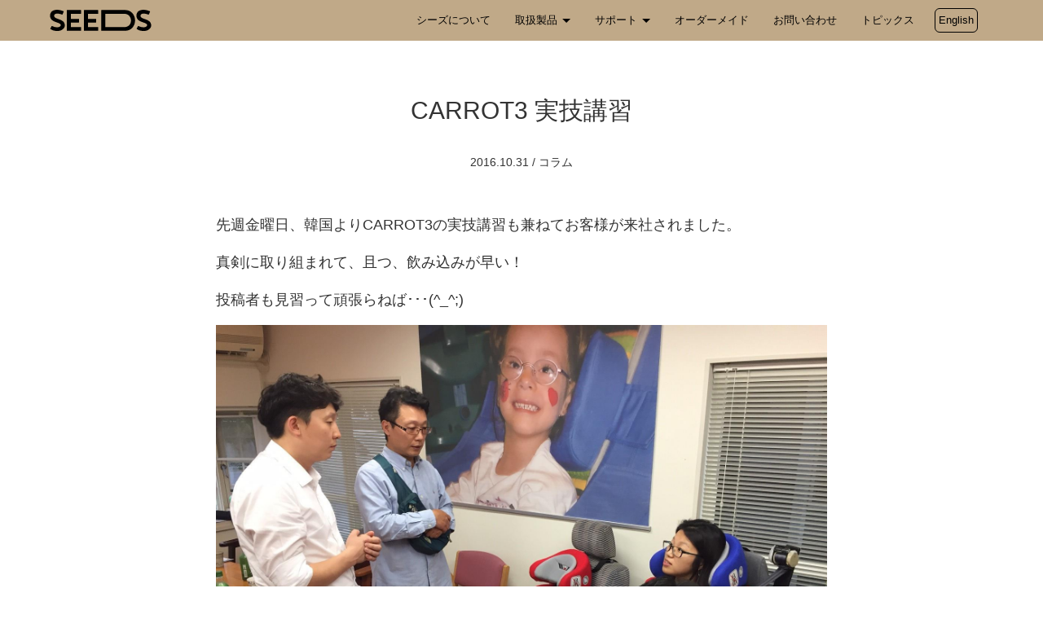

--- FILE ---
content_type: text/html; charset=UTF-8
request_url: https://www.seeds-seating.com/news/487/
body_size: 42908
content:
<!DOCTYPE html>
<html lang="ja"
	prefix="og: https://ogp.me/ns#" >
	<head prefix="og: http://ogp.me/ns# fb: http://ogp.me/ns/fb# article: http://ogp.me/ns/article#">

		<!-- Google tag (gtag.js) -->
		<script async src="https://www.googletagmanager.com/gtag/js?id=G-6YMQYMWWTD"></script>
		<script>
		window.dataLayer = window.dataLayer || [];
		function gtag(){dataLayer.push(arguments);}
		gtag('js', new Date());

		gtag('config', 'G-6YMQYMWWTD');
		</script>

		<meta charset="UTF-8">
		<meta http-equiv="X-UA-Compatible" content="IE=edge">
		<meta name="viewport" content="width=device-width, initial-scale=1, maximum-scale=1">
		<meta name = "format-detection" content = "telephone=no">
		<link rel="profile" href="http://gmpg.org/xfn/11">
		<link rel="pingback" href="https://www.seeds-seating.com/xmlrpc.php">
		<!--favicon-->
		<link rel="apple-touch-icon" sizes="180x180" href="https://www.seeds-seating.com/wp-content/themes/seeds/images/common/favicons/apple-touch-icon.png">
		<link rel="icon" type="image/png" href="/images/common/favicons/favicon-32x32.png" sizes="32x32">
		<link rel="icon" type="image/png" href="https://www.seeds-seating.com/wp-content/themes/seeds/images/common/favicons/favicon-16x16.png" sizes="16x16">
		<link rel="manifest" href="https://www.seeds-seating.com/wp-content/themes/seeds/images/common/favicons/manifest.json">
		<link rel="mask-icon" href="https://www.seeds-seating.com/wp-content/themes/seeds/images/common/favicons/safari-pinned-tab.svg" color="#c0a988">
		<link rel="shortcut icon" href="https://www.seeds-seating.com/wp-content/themes/seeds/images/common/favicons/favicon.ico">
		<meta name="msapplication-config" content="https://www.seeds-seating.com/wp-content/themes/seeds/images/common/favicons/browserconfig.xml">
		<meta name="theme-color" content="#c0a988">
		<!-- HTML5 Shim and Respond.js IE8 support of HTML5 elements and media queries -->
		<!-- WARNING: Respond.js doesn't work if you view the page via file:// -->
		<!--[if lt IE 9]>
		<script src="https://oss.maxcdn.com/libs/html5shiv/3.7.0/html5shiv.js"></script>
		<script src="https://oss.maxcdn.com/libs/respond.js/1.4.2/respond.min.js"></script>
		<![endif]-->
		<!-- sakura web fonts -->
				<!-- google map api -->
		
		<title>CARROT3 実技講習 | シーズ - 障害者のためのものづくり</title>

		<!-- All in One SEO 4.1.0.3 -->
		<meta name="description" content="先週金曜日、韓国よりCARROT3の実技講習も兼ねてお客様が来社されました。 真剣に取り組まれて、且つ、飲み込みが早い！ 投稿者も見習って頑張らねば･･･(^_^;)"/>
		<meta name="google-site-verification" content="0EvAeDq8gN7PuNvB6SAR_yXxeOFczmyMKi3jcPK9hZM" />
		<link rel="canonical" href="https://www.seeds-seating.com/news/487/" />
		<meta property="og:site_name" content="シーズ - 障害者のためのものづくり" />
		<meta property="og:type" content="article" />
		<meta property="og:title" content="CARROT3 実技講習 | シーズ - 障害者のためのものづくり" />
		<meta property="og:description" content="先週金曜日、韓国よりCARROT3の実技講習も兼ねてお客様が来社されました。 真剣に取り組まれて、且つ、飲み込みが早い！ 投稿者も見習って頑張らねば･･･(^_^;)" />
		<meta property="og:url" content="https://www.seeds-seating.com/news/487/" />
		<meta property="fb:app_id" content="422981824720913" />
		<meta property="og:image" content="https://www.seeds-seating.com/wp-content/uploads/2017/03/14939502_1810044255915969_2781407041135215693_o.jpg" />
		<meta property="og:image:secure_url" content="https://www.seeds-seating.com/wp-content/uploads/2017/03/14939502_1810044255915969_2781407041135215693_o.jpg" />
		<meta property="og:image:width" content="1632" />
		<meta property="og:image:height" content="1224" />
		<meta property="article:published_time" content="2016-10-31T01:54:40Z" />
		<meta property="article:modified_time" content="2017-03-06T08:19:17Z" />
		<meta property="article:publisher" content="https://www.facebook.com/SeedsSeatingJP/" />
		<meta name="twitter:card" content="summary_large_image" />
		<meta name="twitter:domain" content="www.seeds-seating.com" />
		<meta name="twitter:title" content="CARROT3 実技講習 | シーズ - 障害者のためのものづくり" />
		<meta name="twitter:description" content="先週金曜日、韓国よりCARROT3の実技講習も兼ねてお客様が来社されました。 真剣に取り組まれて、且つ、飲み込みが早い！ 投稿者も見習って頑張らねば･･･(^_^;)" />
		<meta name="twitter:image" content="https://www.seeds-seating.com/wp-content/uploads/2017/03/14939502_1810044255915969_2781407041135215693_o.jpg" />
		<script type="application/ld+json" class="aioseo-schema">
			{"@context":"https:\/\/schema.org","@graph":[{"@type":"WebSite","@id":"https:\/\/www.seeds-seating.com\/#website","url":"https:\/\/www.seeds-seating.com\/","name":"\u30b7\u30fc\u30ba - \u969c\u5bb3\u8005\u306e\u305f\u3081\u306e\u3082\u306e\u3065\u304f\u308a","description":"\u682a\u5f0f\u4f1a\u793e\u30b7\u30fc\u30ba\u306f\u3001\u30cf\u30f3\u30c7\u30a3\u3092\u6301\u3064\u4eba\u306e\u98df\u5668\u30fb\u6905\u5b50\u304b\u3089\u5efa\u7269\u30fb\u8857\u3065\u304f\u308a\u307e\u3067\u69d8\u3005\u306a\u30d0\u30ea\u30a2\u30d5\u30ea\u30fc\u30c7\u30b6\u30a4\u30f3\u3092\u624b\u304c\u3051\u3066\u3044\u307e\u3059\u3002","publisher":{"@id":"https:\/\/www.seeds-seating.com\/#organization"}},{"@type":"Organization","@id":"https:\/\/www.seeds-seating.com\/#organization","name":"\u682a\u5f0f\u4f1a\u793e\u30b7\u30fc\u30ba","url":"https:\/\/www.seeds-seating.com\/","sameAs":["https:\/\/www.facebook.com\/SeedsSeatingJP\/","https:\/\/www.instagram.com\/seeds_seating\/","https:\/\/www.youtube.com\/channel\/UCPvs2fYeBrY4XE0EnVaicVQ"]},{"@type":"BreadcrumbList","@id":"https:\/\/www.seeds-seating.com\/news\/487\/#breadcrumblist","itemListElement":[{"@type":"ListItem","@id":"https:\/\/www.seeds-seating.com\/#listItem","position":"1","item":{"@id":"https:\/\/www.seeds-seating.com\/#item","name":"\u30db\u30fc\u30e0","description":"\u682a\u5f0f\u4f1a\u793e\u30b7\u30fc\u30ba\u306f\u3001\u30cf\u30f3\u30c7\u30a3\u3092\u6301\u3064\u4eba\u306e\u98df\u5668\u30fb\u6905\u5b50\u304b\u3089\u5efa\u7269\u30fb\u8857\u3065\u304f\u308a\u307e\u3067\u69d8\u3005\u306a\u30d0\u30ea\u30a2\u30d5\u30ea\u30fc\u30c7\u30b6\u30a4\u30f3\u3092\u624b\u304c\u3051\u3066\u3044\u307e\u3059\u3002","url":"https:\/\/www.seeds-seating.com\/"},"nextItem":"https:\/\/www.seeds-seating.com\/news\/487\/#listItem"},{"@type":"ListItem","@id":"https:\/\/www.seeds-seating.com\/news\/487\/#listItem","position":"2","item":{"@id":"https:\/\/www.seeds-seating.com\/news\/487\/#item","name":"CARROT3 \u5b9f\u6280\u8b1b\u7fd2","description":"\u5148\u9031\u91d1\u66dc\u65e5\u3001\u97d3\u56fd\u3088\u308aCARROT3\u306e\u5b9f\u6280\u8b1b\u7fd2\u3082\u517c\u306d\u3066\u304a\u5ba2\u69d8\u304c\u6765\u793e\u3055\u308c\u307e\u3057\u305f\u3002 \u771f\u5263\u306b\u53d6\u308a\u7d44\u307e\u308c\u3066\u3001\u4e14\u3064\u3001\u98f2\u307f\u8fbc\u307f\u304c\u65e9\u3044\uff01 \u6295\u7a3f\u8005\u3082\u898b\u7fd2\u3063\u3066\u9811\u5f35\u3089\u306d\u3070\uff65\uff65\uff65(^_^;)","url":"https:\/\/www.seeds-seating.com\/news\/487\/"},"previousItem":"https:\/\/www.seeds-seating.com\/#listItem"}]},{"@type":"Person","@id":"https:\/\/www.seeds-seating.com\/author\/netbusinessagent\/#author","url":"https:\/\/www.seeds-seating.com\/author\/netbusinessagent\/","name":"netbusinessagent","image":{"@type":"ImageObject","@id":"https:\/\/www.seeds-seating.com\/news\/487\/#authorImage","url":"https:\/\/secure.gravatar.com\/avatar\/46ef2d652aee8b8f84041f48a73de466?s=96&d=mm&r=g","width":"96","height":"96","caption":"netbusinessagent"},"sameAs":["https:\/\/www.facebook.com\/SeedsSeatingJP\/","https:\/\/www.instagram.com\/seeds_seating\/","https:\/\/www.youtube.com\/channel\/UCPvs2fYeBrY4XE0EnVaicVQ"]},{"@type":"WebPage","@id":"https:\/\/www.seeds-seating.com\/news\/487\/#webpage","url":"https:\/\/www.seeds-seating.com\/news\/487\/","name":"CARROT3 \u5b9f\u6280\u8b1b\u7fd2 | \u30b7\u30fc\u30ba - \u969c\u5bb3\u8005\u306e\u305f\u3081\u306e\u3082\u306e\u3065\u304f\u308a","description":"\u5148\u9031\u91d1\u66dc\u65e5\u3001\u97d3\u56fd\u3088\u308aCARROT3\u306e\u5b9f\u6280\u8b1b\u7fd2\u3082\u517c\u306d\u3066\u304a\u5ba2\u69d8\u304c\u6765\u793e\u3055\u308c\u307e\u3057\u305f\u3002 \u771f\u5263\u306b\u53d6\u308a\u7d44\u307e\u308c\u3066\u3001\u4e14\u3064\u3001\u98f2\u307f\u8fbc\u307f\u304c\u65e9\u3044\uff01 \u6295\u7a3f\u8005\u3082\u898b\u7fd2\u3063\u3066\u9811\u5f35\u3089\u306d\u3070\uff65\uff65\uff65(^_^;)","inLanguage":"ja","isPartOf":{"@id":"https:\/\/www.seeds-seating.com\/#website"},"breadcrumb":{"@id":"https:\/\/www.seeds-seating.com\/news\/487\/#breadcrumblist"},"author":"https:\/\/www.seeds-seating.com\/news\/487\/#author","creator":"https:\/\/www.seeds-seating.com\/news\/487\/#author","image":{"@type":"ImageObject","@id":"https:\/\/www.seeds-seating.com\/#mainImage","url":"https:\/\/www.seeds-seating.com\/wp-content\/uploads\/2017\/03\/14939502_1810044255915969_2781407041135215693_o.jpg","width":"1632","height":"1224"},"primaryImageOfPage":{"@id":"https:\/\/www.seeds-seating.com\/news\/487\/#mainImage"},"datePublished":"2016-10-31T01:54:40+09:00","dateModified":"2017-03-06T08:19:17+09:00"}]}
		</script>
		<script type="text/javascript" >
			window.ga=window.ga||function(){(ga.q=ga.q||[]).push(arguments)};ga.l=+new Date;
			ga('create', "UA-96562660-1", 'auto');
			ga('send', 'pageview');
		</script>
		<script async src="https://www.google-analytics.com/analytics.js"></script>
		<!-- All in One SEO -->

<link rel='dns-prefetch' href='//www.google.com' />
<link rel='dns-prefetch' href='//s.w.org' />
<link rel="alternate" type="application/rss+xml" title="シーズ - 障害者のためのものづくり &raquo; フィード" href="https://www.seeds-seating.com/feed/" />
<link rel="alternate" type="application/rss+xml" title="シーズ - 障害者のためのものづくり &raquo; コメントフィード" href="https://www.seeds-seating.com/comments/feed/" />
		<script type="text/javascript">
			window._wpemojiSettings = {"baseUrl":"https:\/\/s.w.org\/images\/core\/emoji\/13.0.1\/72x72\/","ext":".png","svgUrl":"https:\/\/s.w.org\/images\/core\/emoji\/13.0.1\/svg\/","svgExt":".svg","source":{"concatemoji":"https:\/\/www.seeds-seating.com\/wp-includes\/js\/wp-emoji-release.min.js?ver=5.7.14"}};
			!function(e,a,t){var n,r,o,i=a.createElement("canvas"),p=i.getContext&&i.getContext("2d");function s(e,t){var a=String.fromCharCode;p.clearRect(0,0,i.width,i.height),p.fillText(a.apply(this,e),0,0);e=i.toDataURL();return p.clearRect(0,0,i.width,i.height),p.fillText(a.apply(this,t),0,0),e===i.toDataURL()}function c(e){var t=a.createElement("script");t.src=e,t.defer=t.type="text/javascript",a.getElementsByTagName("head")[0].appendChild(t)}for(o=Array("flag","emoji"),t.supports={everything:!0,everythingExceptFlag:!0},r=0;r<o.length;r++)t.supports[o[r]]=function(e){if(!p||!p.fillText)return!1;switch(p.textBaseline="top",p.font="600 32px Arial",e){case"flag":return s([127987,65039,8205,9895,65039],[127987,65039,8203,9895,65039])?!1:!s([55356,56826,55356,56819],[55356,56826,8203,55356,56819])&&!s([55356,57332,56128,56423,56128,56418,56128,56421,56128,56430,56128,56423,56128,56447],[55356,57332,8203,56128,56423,8203,56128,56418,8203,56128,56421,8203,56128,56430,8203,56128,56423,8203,56128,56447]);case"emoji":return!s([55357,56424,8205,55356,57212],[55357,56424,8203,55356,57212])}return!1}(o[r]),t.supports.everything=t.supports.everything&&t.supports[o[r]],"flag"!==o[r]&&(t.supports.everythingExceptFlag=t.supports.everythingExceptFlag&&t.supports[o[r]]);t.supports.everythingExceptFlag=t.supports.everythingExceptFlag&&!t.supports.flag,t.DOMReady=!1,t.readyCallback=function(){t.DOMReady=!0},t.supports.everything||(n=function(){t.readyCallback()},a.addEventListener?(a.addEventListener("DOMContentLoaded",n,!1),e.addEventListener("load",n,!1)):(e.attachEvent("onload",n),a.attachEvent("onreadystatechange",function(){"complete"===a.readyState&&t.readyCallback()})),(n=t.source||{}).concatemoji?c(n.concatemoji):n.wpemoji&&n.twemoji&&(c(n.twemoji),c(n.wpemoji)))}(window,document,window._wpemojiSettings);
		</script>
		<style type="text/css">
img.wp-smiley,
img.emoji {
	display: inline !important;
	border: none !important;
	box-shadow: none !important;
	height: 1em !important;
	width: 1em !important;
	margin: 0 .07em !important;
	vertical-align: -0.1em !important;
	background: none !important;
	padding: 0 !important;
}
</style>
	<link rel='stylesheet' id='wp-block-library-css'  href='https://www.seeds-seating.com/wp-includes/css/dist/block-library/style.min.css?ver=5.7.14' type='text/css' media='all' />
<link rel='stylesheet' id='contact-form-7-css'  href='https://www.seeds-seating.com/wp-content/plugins/contact-form-7/includes/css/styles.css?ver=5.4' type='text/css' media='all' />
<link rel='stylesheet' id='base-style-css'  href='https://www.seeds-seating.com/wp-content/themes/seeds/style.css?ver=5.7.14' type='text/css' media='all' />
<link rel='stylesheet' id='jquery.scrollButton-css'  href='https://www.seeds-seating.com/wp-content/themes/seeds/js/jquery.scrollButton/jquery.scrollButton.min.css?ver=5.7.14' type='text/css' media='all' />
<link rel='stylesheet' id='jquery.slick-css'  href='https://www.seeds-seating.com/wp-content/themes/seeds/js/slick/slick.min.css?ver=5.7.14' type='text/css' media='all' />
<link rel='stylesheet' id='jquery.slick-theme-css'  href='https://www.seeds-seating.com/wp-content/themes/seeds/js/slick/slick-theme.min.css?ver=5.7.14' type='text/css' media='all' />
<link rel='stylesheet' id='jquery.lightbox-css'  href='https://www.seeds-seating.com/wp-content/themes/seeds/js/lightbox/css/lightbox.min.css?ver=5.7.14' type='text/css' media='all' />
<link rel='stylesheet' id='bootstrap.min.css-css'  href='https://www.seeds-seating.com/wp-content/themes/seeds/assets/bootstrap/css/bootstrap.min.css?ver=5.7.14' type='text/css' media='all' />
<link rel='stylesheet' id='font-awesome.min.css-css'  href='https://www.seeds-seating.com/wp-content/themes/seeds/assets/font-awesome/css/font-awesome.min.css?ver=5.7.14' type='text/css' media='all' />
<link rel='stylesheet' id='org-style-css'  href='https://www.seeds-seating.com/wp-content/themes/seeds/css/layout.css?ver=5.7.14' type='text/css' media='all' />
<script type='text/javascript' src='https://www.seeds-seating.com/wp-includes/js/jquery/jquery.min.js?ver=3.5.1' id='jquery-core-js'></script>
<script type='text/javascript' src='https://www.seeds-seating.com/wp-includes/js/jquery/jquery-migrate.min.js?ver=3.3.2' id='jquery-migrate-js'></script>
<link rel='shortlink' href='https://www.seeds-seating.com/?p=487' />
<style type="text/css">.recentcomments a{display:inline !important;padding:0 !important;margin:0 !important;}</style>
<!-- BEGIN: WP Social Bookmarking Light HEAD --><script>
    (function (d, s, id) {
        var js, fjs = d.getElementsByTagName(s)[0];
        if (d.getElementById(id)) return;
        js = d.createElement(s);
        js.id = id;
        js.src = "//connect.facebook.net/ja_JP/sdk.js#xfbml=1&version=v2.7";
        fjs.parentNode.insertBefore(js, fjs);
    }(document, 'script', 'facebook-jssdk'));
</script>
<style type="text/css">.wp_social_bookmarking_light{
    border: 0 !important;
    padding: 10px 0 20px 0 !important;
    margin: 40px 0 0;
  display: -webkit-flex;
  display: flex;
  -webkit-justify-content: center;
  justify-content: center;
  -webkit-align-items: stretch;
  align-items: stretch;
}
.wp_social_bookmarking_light div{
    border: 0 !important;
    padding: 0 !important;
    margin: 0 5px 0px 0 !important;
    min-height: 30px !important;
    line-height: 18px !important;
    text-indent: 0 !important;
}
.wp_social_bookmarking_light img{
    border: 0 !important;
    padding: 0;
    margin: 0;
    vertical-align: top !important;
}
.wp_social_bookmarking_light_clear{
    clear: both !important;
}
#fb-root{
    display: none;
}
.wsbl_twitter{
}
.wsbl_facebook_like iframe{
    max-width: none !important;
}
.wsbl_pinterest a{
    border: 0px !important;
}
</style>
<!-- END: WP Social Bookmarking Light HEAD -->

		<!-- hreflang -->
				<!-- hreflang end -->
	</head>
	<body class="news-template-default single single-news postid-487">
		<div class="wrap">
		<header id="header" class="clearfix">
			<div class="navbar navbar-default navbar-fixed-top navbar-transparent" role="navigation">

				<div class="container">

					<div class="navbar-header">
						<button type="button" class="navbar-toggle" data-toggle="collapse" data-target=".navbar-collapse">
							<span class="sr-only">Toggle navigation</span>
							<span class="icon-bar"></span>
							<span class="icon-bar"></span>
							<span class="icon-bar"></span>
						</button>
						<h1><a class="navbar-brand" href="https://www.seeds-seating.com/" rel="home">
							<object data="https://www.seeds-seating.com/wp-content/themes/seeds/images/common/logo_blk.svg" type="image/svg+xml">
								<img src="https://www.seeds-seating.com/wp-content/themes/seeds/images/common/logo_blk.png" alt="シーズ &#8211; 障害者のためのものづくり" />
							</object>
						</a></h1>
					</div>

					<div class="navbar-collapse collapse navbar-right">
						<!-- depth -> 表示階層（0:全階層）-->
						<div class="menu-global-nav-container"><ul id="menu-global-nav" class="nav navbar-nav"><li id="menu-item-61" class="menu-item menu-item-type-post_type menu-item-object-page menu-item-61"><a title="シーズについて" href="https://www.seeds-seating.com/about/">シーズについて</a></li>
<li id="menu-item-53" class="menu-item menu-item-type-post_type menu-item-object-page menu-item-has-children menu-item-53 dropdown"><a title="取扱製品" href="#" data-toggle="dropdown" class="dropdown-toggle" aria-haspopup="true">取扱製品 <span class="caret"></span></a>
<ul role="menu" class=" dropdown-menu">
	<li id="menu-item-60" class="menu-item menu-item-type-post_type menu-item-object-page menu-item-60"><a title="かに座PLUS チェア" href="https://www.seeds-seating.com/products/kanizaplus-chair/">かに座PLUS チェア</a></li>
	<li id="menu-item-59" class="menu-item menu-item-type-post_type menu-item-object-page menu-item-59"><a title="かに座PLUS スツール" href="https://www.seeds-seating.com/products/kanizaplus-stool/">かに座PLUS スツール</a></li>
	<li id="menu-item-58" class="menu-item menu-item-type-post_type menu-item-object-page menu-item-58"><a title="かに座PLUS テーブル" href="https://www.seeds-seating.com/products/kanizaplus-table/">かに座PLUS テーブル</a></li>
	<li id="menu-item-57" class="menu-item menu-item-type-post_type menu-item-object-page menu-item-57"><a title="かに座PLUS 替カバー" href="https://www.seeds-seating.com/products/kanizaplus-cover/">かに座PLUS 替カバー</a></li>
	<li id="menu-item-55" class="menu-item menu-item-type-post_type menu-item-object-page menu-item-55"><a title="CARROT3" href="https://www.seeds-seating.com/products/carrot3/">CARROT3</a></li>
	<li id="menu-item-54" class="menu-item menu-item-type-post_type menu-item-object-page menu-item-54"><a title="グラビティチェア" href="https://www.seeds-seating.com/products/gravitychair/">グラビティチェア</a></li>
	<li id="menu-item-1674" class="menu-item menu-item-type-post_type menu-item-object-page menu-item-1674"><a title="motte" href="https://www.seeds-seating.com/products/motte/">motte</a></li>
</ul>
</li>
<li id="menu-item-1456" class="menu-item menu-item-type-post_type menu-item-object-page menu-item-has-children menu-item-1456 dropdown"><a title="サポート" href="#" data-toggle="dropdown" class="dropdown-toggle" aria-haspopup="true">サポート <span class="caret"></span></a>
<ul role="menu" class=" dropdown-menu">
	<li id="menu-item-1817" class="menu-item menu-item-type-post_type menu-item-object-page menu-item-1817"><a title="CARROT3ビデオマニュアル" href="https://www.seeds-seating.com/support/manual_carrot3/">CARROT3ビデオマニュアル</a></li>
	<li id="menu-item-2386" class="menu-item menu-item-type-post_type menu-item-object-page menu-item-2386"><a title="グラビティチェアビデオマニュアル" href="https://www.seeds-seating.com/support/manual_gravitychair/">グラビティチェアビデオマニュアル</a></li>
	<li id="menu-item-1458" class="menu-item menu-item-type-post_type menu-item-object-page menu-item-1458"><a title="ダウンロード" href="https://www.seeds-seating.com/support/downloads/">ダウンロード</a></li>
	<li id="menu-item-1461" class="menu-item menu-item-type-post_type menu-item-object-page menu-item-1461"><a title="CARROT3代理店" href="https://www.seeds-seating.com/support/distributor_carrot3/">CARROT3代理店</a></li>
	<li id="menu-item-1460" class="menu-item menu-item-type-post_type menu-item-object-page menu-item-1460"><a title="グラビティチェア代理店" href="https://www.seeds-seating.com/support/distributor_gravitychair/">グラビティチェア代理店</a></li>
	<li id="menu-item-1457" class="menu-item menu-item-type-post_type menu-item-object-page menu-item-1457"><a title="海外代理店" href="https://www.seeds-seating.com/support/overseas/">海外代理店</a></li>
</ul>
</li>
<li id="menu-item-52" class="menu-item menu-item-type-post_type menu-item-object-page menu-item-52"><a title="オーダーメイド" href="https://www.seeds-seating.com/order/">オーダーメイド</a></li>
<li id="menu-item-51" class="menu-item menu-item-type-post_type menu-item-object-page menu-item-51"><a title="お問い合わせ" href="https://www.seeds-seating.com/contact/">お問い合わせ</a></li>
<li id="menu-item-62" class="menu-item menu-item-type-post_type menu-item-object-page menu-item-62"><a title="トピックス" href="https://www.seeds-seating.com/news/">トピックス</a></li>
<li id="menu-item-1436" class="multi-language menu-item menu-item-type-custom menu-item-object-custom menu-item-1436"><a title="English" href="https://en.seeds-seating.com/">English</a></li>
</ul></div>					<!-- end .navbar-collapse --></div>
				<!-- end .container --></div>
			<!-- end .navbar --></div>
		</header>

		<div id="contents" class="contents">

<article>

	<div id="main">
		<div class="content-inter nospace-content basic_title">
			<div class="container">
				<div class="row text-center">
					<div class="col-md-10 col-md-offset-1">
													<h1 class="product-title h1_basic">CARROT3 実技講習</h1>
											</div>
				</div>
			</div>
		</div>

		<div class="content-inter single-news-content">
			<div class="container post-487 news type-news status-publish has-post-thumbnail hentry news-category-column">
				<div class="row">

					<div class="col-md-8 col-md-offset-2 contents-wrap">
													<article id="post-487">

								<div class="entry-meta text-center">
									<span class="posted-on"> <time class="entry-date published" datetime="2016-10-31T10:54:40+09:00">2016.10.31</time><time class="updated hidden" datetime="2017-03-06T17:19:17+09:00">2017.03.06</time></span>				<span class="entry-categories">/&nbsp;<a href="https://www.seeds-seating.com/news/news-category/column/" rel="tag">コラム</a></span>
										<!-- end .entry-meta --></div>

								<div class="entry-content">
									<p>先週金曜日、韓国よりCARROT3の実技講習も兼ねてお客様が来社されました。</p>
<p>真剣に取り組まれて、且つ、飲み込みが早い！</p>
<p>投稿者も見習って頑張らねば･･･(^_^;)</p>
<p><img loading="lazy" src="https://www.seeds-seating.com/wp-content/uploads/2017/03/14939502_1810044255915969_2781407041135215693_o.jpg" alt="" width="1632" height="1224" class="aligncenter size-full wp-image-488" srcset="https://www.seeds-seating.com/wp-content/uploads/2017/03/14939502_1810044255915969_2781407041135215693_o.jpg 1632w, https://www.seeds-seating.com/wp-content/uploads/2017/03/14939502_1810044255915969_2781407041135215693_o-300x225.jpg 300w, https://www.seeds-seating.com/wp-content/uploads/2017/03/14939502_1810044255915969_2781407041135215693_o-768x576.jpg 768w, https://www.seeds-seating.com/wp-content/uploads/2017/03/14939502_1810044255915969_2781407041135215693_o-1024x768.jpg 1024w, https://www.seeds-seating.com/wp-content/uploads/2017/03/14939502_1810044255915969_2781407041135215693_o-1200x900.jpg 1200w" sizes="(max-width: 1632px) 100vw, 1632px" /></p>
<div class='wp_social_bookmarking_light'>        <div class="wsbl_facebook_share"><div id="fb-root"></div><fb:share-button href="https://www.seeds-seating.com/news/487/" type="button_count" ></fb:share-button></div>        <div class="wsbl_twitter"><a href="https://twitter.com/share" class="twitter-share-button" data-url="https://www.seeds-seating.com/news/487/" data-text="CARROT3 実技講習" data-lang="ja">Tweet</a></div></div>
<br class='wp_social_bookmarking_light_clear' />
																	<!-- end .entry-content --></div>
							</article>
											</div>
					<div class="col-md-12">
						<div class="center-block contents-wrap">
							<ul class="list-unstyled list-inline text-center">
								<li class="cat-item"><a href="/news/">すべて</a></li>
									<li class="cat-item cat-item-2"><a href="https://www.seeds-seating.com/news/news-category/info/">お知らせ</a>
</li>
	<li class="cat-item cat-item-4"><a href="https://www.seeds-seating.com/news/news-category/column/">コラム</a>
</li>
	<li class="cat-item cat-item-5"><a href="https://www.seeds-seating.com/news/news-category/media/">メディア掲載</a>
</li>
							</ul>
						<!-- end .widget-container --></div>
					</div>

				<!-- end .row --></div>
			<!-- end container --></div>

		</div>

	<!-- end #main --></div>

</article>


		</div><!--/#contents -->

		<footer id="footer">

			<div class="footer-bottom">
				<div class="container">
					<div class="row">

						<div class="col-md-12">
														<div><ol class="breadcrumb"><li><a href="https://www.seeds-seating.com">ホーム</a></li><li><a href="https://www.seeds-seating.com/news/">トピックス</a></li><li><a href="https://www.seeds-seating.com/news/news-category/column/">コラム</a></li><li>CARROT3 実技講習</li></ol></div>													</div>

						<div class="clearfix hidden-xs hidden-sm" style="height:50px;"></div>

						<div class="col-md-12">
							<div class="row">

								<div class="col-md-2 footer-logo contents-wrap">
									<a class="navbar-brand" href="https://www.seeds-seating.com/" rel="home">
										<object data="https://www.seeds-seating.com/wp-content/themes/seeds/images/common/logo_blk.svg" type="image/svg+xml">
											<img src="https://www.seeds-seating.com/wp-content/themes/seeds/images/common/logo_blk.png" alt="シーズ &#8211; 障害者のためのものづくり" />
										</object>
									</a>
								</div>

								<div class="clearfix visible-xs visible-sm"></div>

								<div class="col-md-2 col-md-offset-1 contents-wrap footer-nav-1st">
									<div class="menu-footer-nav-container"><ul id="menu-footer-nav" class="footer-links"><li id="menu-item-63" class="menu-item menu-item-type-post_type menu-item-object-page menu-item-home menu-item-63"><a href="https://www.seeds-seating.com/">ホーム</a></li>
<li id="menu-item-65" class="menu-item menu-item-type-post_type menu-item-object-page menu-item-65"><a href="https://www.seeds-seating.com/about/">シーズについて</a></li>
<li id="menu-item-66" class="menu-item menu-item-type-post_type menu-item-object-page menu-item-has-children menu-item-66"><a href="https://www.seeds-seating.com/products/">取扱製品</a>
<ul class="sub-menu">
	<li id="menu-item-67" class="menu-item menu-item-type-post_type menu-item-object-page menu-item-67"><a href="https://www.seeds-seating.com/products/kanizaplus-chair/">かに座PLUS チェア</a></li>
	<li id="menu-item-68" class="menu-item menu-item-type-post_type menu-item-object-page menu-item-68"><a href="https://www.seeds-seating.com/products/kanizaplus-stool/">かに座PLUS スツール</a></li>
	<li id="menu-item-69" class="menu-item menu-item-type-post_type menu-item-object-page menu-item-69"><a href="https://www.seeds-seating.com/products/kanizaplus-table/">かに座PLUS テーブル</a></li>
	<li id="menu-item-70" class="menu-item menu-item-type-post_type menu-item-object-page menu-item-70"><a href="https://www.seeds-seating.com/products/kanizaplus-cover/">かに座PLUS 替カバー</a></li>
	<li id="menu-item-72" class="menu-item menu-item-type-post_type menu-item-object-page menu-item-72"><a href="https://www.seeds-seating.com/products/carrot3/">CARROT3</a></li>
	<li id="menu-item-73" class="menu-item menu-item-type-post_type menu-item-object-page menu-item-73"><a href="https://www.seeds-seating.com/products/gravitychair/">グラビティチェア</a></li>
	<li id="menu-item-1676" class="menu-item menu-item-type-post_type menu-item-object-page menu-item-1676"><a href="https://www.seeds-seating.com/products/motte/">motte</a></li>
</ul>
</li>
<li id="menu-item-74" class="menu-item menu-item-type-post_type menu-item-object-page menu-item-74"><a href="https://www.seeds-seating.com/order/">オーダーメイド</a></li>
<li id="menu-item-75" class="menu-item menu-item-type-post_type menu-item-object-page menu-item-75"><a href="https://www.seeds-seating.com/contact/">お問い合わせ</a></li>
<li id="menu-item-64" class="menu-item menu-item-type-post_type menu-item-object-page menu-item-64"><a href="https://www.seeds-seating.com/news/">トピックス</a></li>
</ul></div>								</div>
								<div class="col-md-2 contents-wrap">
									<div class="menu-footer-nav-2-container"><ul id="menu-footer-nav-2" class="footer-links"><li id="menu-item-1462" class="menu-item menu-item-type-post_type menu-item-object-page menu-item-has-children menu-item-1462"><a href="https://www.seeds-seating.com/support/">サポート</a>
<ul class="sub-menu">
	<li id="menu-item-1816" class="menu-item menu-item-type-post_type menu-item-object-page menu-item-1816"><a href="https://www.seeds-seating.com/support/manual_carrot3/">CARROT3ビデオマニュアル</a></li>
	<li id="menu-item-2387" class="menu-item menu-item-type-post_type menu-item-object-page menu-item-2387"><a href="https://www.seeds-seating.com/support/manual_gravitychair/">グラビティチェアビデオマニュアル</a></li>
	<li id="menu-item-1464" class="menu-item menu-item-type-post_type menu-item-object-page menu-item-1464"><a href="https://www.seeds-seating.com/support/downloads/">ダウンロード</a></li>
	<li id="menu-item-1331" class="menu-item menu-item-type-post_type menu-item-object-page menu-item-1331"><a href="https://www.seeds-seating.com/support/distributor_carrot3/">CARROT3代理店</a></li>
	<li id="menu-item-1330" class="menu-item menu-item-type-post_type menu-item-object-page menu-item-1330"><a href="https://www.seeds-seating.com/support/distributor_gravitychair/">グラビティチェア代理店</a></li>
	<li id="menu-item-1463" class="menu-item menu-item-type-post_type menu-item-object-page menu-item-1463"><a href="https://www.seeds-seating.com/support/overseas/">海外代理店</a></li>
</ul>
</li>
<li id="menu-item-77" class="menu-item menu-item-type-post_type menu-item-object-page menu-item-77"><a href="https://www.seeds-seating.com/privacy/">プライバシーポリシー</a></li>
<li id="menu-item-78" class="menu-item menu-item-type-post_type menu-item-object-page menu-item-78"><a href="https://www.seeds-seating.com/transaction/">特定商取引法に基づく表記</a></li>
<li id="menu-item-427" class="menu-item menu-item-type-custom menu-item-object-custom menu-item-427"><a href="https://www.seeds-seating.com/transaction/#shipping">配送・送料について</a></li>
<li id="menu-item-428" class="menu-item menu-item-type-custom menu-item-object-custom menu-item-428"><a href="https://www.seeds-seating.com/transaction/#payment">お支払い方法について</a></li>
<li id="menu-item-434" class="menu-item menu-item-type-custom menu-item-object-custom menu-item-434"><a href="http://mugen-moriuchi.shop-pro.jp/?mode=cart_inn&#038;shop_id=PA01298931">カートの中身を見る</a></li>
<li id="menu-item-1227" class="menu-item menu-item-type-custom menu-item-object-custom menu-item-1227"><a href="https://secure.shop-pro.jp/?mode=myaccount_login&#038;shop_id=PA01298931">マイアカウント</a></li>
<li id="menu-item-1435" class="menu-item menu-item-type-custom menu-item-object-custom menu-item-1435"><a href="https://en.seeds-seating.com/">English</a></li>
</ul></div>								</div>
								<div class="col-md-4 col-md-offset-1 contents-wrap">
									<div class="row">
										<div class="col-md-12">
											<h3 class="company_name">株式会社シーズ</h3>
											<p>
												長崎県諫早市目代町705-16<br>
												TEL／<a href="tel:0957-22-6350">0957-22-6350</a><br>
												FAX／0957-22-6371
											</p>
											<p>
												かに座PLUS、グラビティチェア、CARROT3などの、商品に関するお尋ねは、お近くの代理店または、シーズまでお気軽にお問い合わせください。
											</p>
										</div>
										<div class="col-md-12">
											<nav class="social-nav">
												<ul>
													<li><a href="https://www.facebook.com/%E6%97%A5%E6%9C%AC%E3%81%AE%E3%82%AA%E3%83%BC%E3%83%80%E3%83%BC%E3%83%A1%E3%82%A4%E3%83%89%E3%81%AE%E4%B8%96%E7%95%8C%E3%81%A7%E8%82%B2%E3%82%93%E3%81%A0%E7%A6%8F%E7%A5%89%E7%94%A8%E5%85%B7%E3%82%92%E4%B8%96%E7%95%8C%E3%81%B8%E6%A0%AA%E3%82%B7%E3%83%BC%E3%82%BA-1552997614953969/" target="_blank"><i class="fa fa-facebook-square fa-3x" aria-hidden="true"></i></a></li>
													<li><a href="https://www.instagram.com/seeds_seating/" target="_blank"><i class="fa fa-instagram fa-3x" aria-hidden="true"></i></a></li>
													<li><a href="https://www.youtube.com/channel/UCPvs2fYeBrY4XE0EnVaicVQ" target="_blank"><i class="fa fa-youtube-square fa-3x" aria-hidden="true"></i></a></li>
													<li><a href="https://secure.shop-pro.jp/?mode=mailmaga&shop_id=PA01298931" target="_blank"><i class="fa fa-newspaper-o fa-3x" aria-hidden="true"></i></a></li>
												</ul>
											</nav>
										</div>
									</div>
								</div>

								<div class="clearfix"></div>

								<div class="col-md-12 copyright">
									<p class="text-center">&#169;&nbsp;SEEDS&nbsp;2026 Site by <a href="https://nb-a.jp" target="_blank">Net Business Agent</a></p>
								</div>

							</div>
						</div>

					<!-- end .row --></div>
				<!-- end .container --></div>
			<!-- end .footer-bottom --></div>

		</footer>


		
<!-- BEGIN: WP Social Bookmarking Light FOOTER -->    <script>!function(d,s,id){var js,fjs=d.getElementsByTagName(s)[0],p=/^http:/.test(d.location)?'http':'https';if(!d.getElementById(id)){js=d.createElement(s);js.id=id;js.src=p+'://platform.twitter.com/widgets.js';fjs.parentNode.insertBefore(js,fjs);}}(document, 'script', 'twitter-wjs');</script><!-- END: WP Social Bookmarking Light FOOTER -->
<script type='text/javascript' src='https://www.seeds-seating.com/wp-includes/js/dist/vendor/wp-polyfill.min.js?ver=7.4.4' id='wp-polyfill-js'></script>
<script type='text/javascript' id='wp-polyfill-js-after'>
( 'fetch' in window ) || document.write( '<script src="https://www.seeds-seating.com/wp-includes/js/dist/vendor/wp-polyfill-fetch.min.js?ver=3.0.0"></scr' + 'ipt>' );( document.contains ) || document.write( '<script src="https://www.seeds-seating.com/wp-includes/js/dist/vendor/wp-polyfill-node-contains.min.js?ver=3.42.0"></scr' + 'ipt>' );( window.DOMRect ) || document.write( '<script src="https://www.seeds-seating.com/wp-includes/js/dist/vendor/wp-polyfill-dom-rect.min.js?ver=3.42.0"></scr' + 'ipt>' );( window.URL && window.URL.prototype && window.URLSearchParams ) || document.write( '<script src="https://www.seeds-seating.com/wp-includes/js/dist/vendor/wp-polyfill-url.min.js?ver=3.6.4"></scr' + 'ipt>' );( window.FormData && window.FormData.prototype.keys ) || document.write( '<script src="https://www.seeds-seating.com/wp-includes/js/dist/vendor/wp-polyfill-formdata.min.js?ver=3.0.12"></scr' + 'ipt>' );( Element.prototype.matches && Element.prototype.closest ) || document.write( '<script src="https://www.seeds-seating.com/wp-includes/js/dist/vendor/wp-polyfill-element-closest.min.js?ver=2.0.2"></scr' + 'ipt>' );( 'objectFit' in document.documentElement.style ) || document.write( '<script src="https://www.seeds-seating.com/wp-includes/js/dist/vendor/wp-polyfill-object-fit.min.js?ver=2.3.4"></scr' + 'ipt>' );
</script>
<script type='text/javascript' src='https://www.seeds-seating.com/wp-includes/js/dist/hooks.min.js?ver=d0188aa6c336f8bb426fe5318b7f5b72' id='wp-hooks-js'></script>
<script type='text/javascript' src='https://www.seeds-seating.com/wp-includes/js/dist/i18n.min.js?ver=6ae7d829c963a7d8856558f3f9b32b43' id='wp-i18n-js'></script>
<script type='text/javascript' id='wp-i18n-js-after'>
wp.i18n.setLocaleData( { 'text direction\u0004ltr': [ 'ltr' ] } );
</script>
<script type='text/javascript' src='https://www.seeds-seating.com/wp-includes/js/dist/vendor/lodash.min.js?ver=4.17.21' id='lodash-js'></script>
<script type='text/javascript' id='lodash-js-after'>
window.lodash = _.noConflict();
</script>
<script type='text/javascript' src='https://www.seeds-seating.com/wp-includes/js/dist/url.min.js?ver=7c99a9585caad6f2f16c19ecd17a86cd' id='wp-url-js'></script>
<script type='text/javascript' id='wp-api-fetch-js-translations'>
( function( domain, translations ) {
	var localeData = translations.locale_data[ domain ] || translations.locale_data.messages;
	localeData[""].domain = domain;
	wp.i18n.setLocaleData( localeData, domain );
} )( "default", {"translation-revision-date":"2025-10-03 12:48:34+0000","generator":"GlotPress\/4.0.1","domain":"messages","locale_data":{"messages":{"":{"domain":"messages","plural-forms":"nplurals=1; plural=0;","lang":"ja_JP"},"You are probably offline.":["\u73fe\u5728\u30aa\u30d5\u30e9\u30a4\u30f3\u306e\u3088\u3046\u3067\u3059\u3002"],"Media upload failed. If this is a photo or a large image, please scale it down and try again.":["\u30e1\u30c7\u30a3\u30a2\u306e\u30a2\u30c3\u30d7\u30ed\u30fc\u30c9\u306b\u5931\u6557\u3057\u307e\u3057\u305f\u3002 \u5199\u771f\u307e\u305f\u306f\u5927\u304d\u306a\u753b\u50cf\u306e\u5834\u5408\u306f\u3001\u7e2e\u5c0f\u3057\u3066\u3082\u3046\u4e00\u5ea6\u304a\u8a66\u3057\u304f\u3060\u3055\u3044\u3002"],"An unknown error occurred.":["\u4e0d\u660e\u306a\u30a8\u30e9\u30fc\u304c\u767a\u751f\u3057\u307e\u3057\u305f\u3002"],"The response is not a valid JSON response.":["\u8fd4\u7b54\u304c\u6b63\u3057\u3044 JSON \u30ec\u30b9\u30dd\u30f3\u30b9\u3067\u306f\u3042\u308a\u307e\u305b\u3093\u3002"]}},"comment":{"reference":"wp-includes\/js\/dist\/api-fetch.js"}} );
</script>
<script type='text/javascript' src='https://www.seeds-seating.com/wp-includes/js/dist/api-fetch.min.js?ver=25cbf3644d200bdc5cab50e7966b5b03' id='wp-api-fetch-js'></script>
<script type='text/javascript' id='wp-api-fetch-js-after'>
wp.apiFetch.use( wp.apiFetch.createRootURLMiddleware( "https://www.seeds-seating.com/wp-json/" ) );
wp.apiFetch.nonceMiddleware = wp.apiFetch.createNonceMiddleware( "bfd006aa56" );
wp.apiFetch.use( wp.apiFetch.nonceMiddleware );
wp.apiFetch.use( wp.apiFetch.mediaUploadMiddleware );
wp.apiFetch.nonceEndpoint = "https://www.seeds-seating.com/wp-admin/admin-ajax.php?action=rest-nonce";
</script>
<script type='text/javascript' id='contact-form-7-js-extra'>
/* <![CDATA[ */
var wpcf7 = [];
/* ]]> */
</script>
<script type='text/javascript' src='https://www.seeds-seating.com/wp-content/plugins/contact-form-7/includes/js/index.js?ver=5.4' id='contact-form-7-js'></script>
<script type='text/javascript' id='google-invisible-recaptcha-js-before'>
var renderInvisibleReCaptcha = function() {

    for (var i = 0; i < document.forms.length; ++i) {
        var form = document.forms[i];
        var holder = form.querySelector('.inv-recaptcha-holder');

        if (null === holder) continue;
		holder.innerHTML = '';

         (function(frm){
			var cf7SubmitElm = frm.querySelector('.wpcf7-submit');
            var holderId = grecaptcha.render(holder,{
                'sitekey': '6Lc6VTQqAAAAAAMOeiuPDlf6w2m-EWzX5lFz_RjD', 'size': 'invisible', 'badge' : 'bottomleft',
                'callback' : function (recaptchaToken) {
					if((null !== cf7SubmitElm) && (typeof jQuery != 'undefined')){jQuery(frm).submit();grecaptcha.reset(holderId);return;}
					 HTMLFormElement.prototype.submit.call(frm);
                },
                'expired-callback' : function(){grecaptcha.reset(holderId);}
            });

			if(null !== cf7SubmitElm && (typeof jQuery != 'undefined') ){
				jQuery(cf7SubmitElm).off('click').on('click', function(clickEvt){
					clickEvt.preventDefault();
					grecaptcha.execute(holderId);
				});
			}
			else
			{
				frm.onsubmit = function (evt){evt.preventDefault();grecaptcha.execute(holderId);};
			}


        })(form);
    }
};
</script>
<script type='text/javascript' async defer src='https://www.google.com/recaptcha/api.js?onload=renderInvisibleReCaptcha&#038;render=explicit' id='google-invisible-recaptcha-js'></script>
<script type='text/javascript' src='https://www.seeds-seating.com/wp-content/themes/seeds/js/jquery.scrollButton/jquery.scrollButton.min.js?ver=5.7.14' id='jquery.scrollButton-js'></script>
<script type='text/javascript' src='https://www.seeds-seating.com/wp-content/themes/seeds/js/jquery.SmoothScroll/jquery.smoothScroll.min.js?ver=5.7.14' id='jquery.SmoothScroll-js'></script>
<script type='text/javascript' src='https://www.seeds-seating.com/wp-content/themes/seeds/js/parallax.js-master/parallax.min.js?ver=5.7.14' id='parallax.min-js'></script>
<script type='text/javascript' src='https://www.seeds-seating.com/wp-content/themes/seeds/js/slick/slick.min.js?ver=5.7.14' id='jquery.slick.min-js'></script>
<script type='text/javascript' src='https://www.seeds-seating.com/wp-content/themes/seeds/js/lightbox/js/lightbox.min.js?ver=5.7.14' id='jquery.lightbox-js'></script>
<script type='text/javascript' src='https://www.seeds-seating.com/wp-content/themes/seeds/js/jquery.inview-master/jquery.inview.min.js?ver=5.7.14' id='inview.min-js'></script>
<script type='text/javascript' src='https://www.seeds-seating.com/wp-content/themes/seeds/assets/bootstrap/js/bootstrap.min.js?ver=5.7.14' id='bootstrap.min.script-js'></script>
<script type='text/javascript' src='https://www.seeds-seating.com/wp-content/themes/seeds/js/base.js?ver=2' id='org-base-js'></script>
	</div>
	</body>
</html>

--- FILE ---
content_type: text/css
request_url: https://www.seeds-seating.com/wp-content/themes/seeds/style.css?ver=5.7.14
body_size: 1372
content:
/*
Theme Name: seeds
Theme URI: http://www.nb-a.jp
Author: NetBusinessAgent
Author URI: http://www.nb-a.jp
Description: seeds is a original WordPress theme.
Version: 1.0
License: GNU General Public License v2 or later
License URI: http://www.gnu.org/licenses/gpl-2.0.html
Tags: one-column, two-columns, right-sidebar, accessibility-ready, custom-background, custom-colors, custom-header, custom-menu, editor-style, featured-images, flexible-header, microformats, post-formats, rtl-language-support, sticky-post, threaded-comments, translation-ready, blog
Text Domain: twentysixteen

This theme, like WordPress, is licensed under the GPL.
Use it to make something cool, have fun, and share what you've learned with others.
*/

/**
 * blockquote
 */
blockquote {
  border-left: #eee solid 5px;
  margin: 0.5em 0 0.5em 20px;
  padding: 0 0 0 20px;
}
/**
 * float left
 */
.alignleft {
  float: left;
  margin: 0 20px 0 0;
}

/**
 * float right
 */
.alignright {
  float: right;
  margin: 0 0 0 20px;
}

/**
 * centering
 */
.aligncenter {
  clear: both;
  text-align: center;
}
img.aligncenter {
  display:  block;
  margin: 0 auto;
}
.text-align-left {
  clear: left;
  text-align: left;
}
.text-align-right {
  clear: left;
  text-align: right;
}

/**
 * .wp-caption
 */
.wp-caption {
  max-width: 100%;
}
.wp-caption-text {
  margin-top: 5px;
  font-size: 85%;
  line-height: 1.4;
}
.gallery-caption {
}

/**
 * .sticky ( Sticky Posts )
 */
.sticky {
}

--- FILE ---
content_type: text/css
request_url: https://www.seeds-seating.com/wp-content/themes/seeds/js/jquery.scrollButton/jquery.scrollButton.min.css?ver=5.7.14
body_size: 194
content:
@charset 'utf-8';.fadeTopBtn{z-index:100}.fadeTopBtn a{display:block;padding:10px 15px;border-radius:75px;-moz-border-radius:75px;-webkit-border-radius:75px}.fadeTopBtn a,.fadeTopBtn a:active,.fadeTopBtn a:hover,.fadeTopBtn a:link,.fadeTopBtn a:visited{text-decoration:none}

--- FILE ---
content_type: text/css
request_url: https://www.seeds-seating.com/wp-content/themes/seeds/css/layout.css?ver=5.7.14
body_size: 65885
content:
@charset "UTF-8";
/*
@import url('https://fonts.googleapis.com/css?family=Roboto+Slab:400,700');
font-family: 'Roboto Slab', serif;
*/
/*
 * main-color #c0a988 rgba(192, 169, 136, 1)
 * light-main color #f3f3f1 rgba(243, 243, 241, 1)
 * sub-color #dcdddd rgba(220, 221, 221, 1)
 * かに座PLUS #cf000e rgba(207, 0, 14, 1)
 * carrot3 #00A29A rgba(0, 162, 154, 1)
 * クッションチェア #0095DE rgba(0, 149, 222, 1)
 * クッションチェア sub #FFF100 rgba(255, 241, 0, 1)
 */

/* ===========================================================
   original Styles
   =========================================================== */

body {
  color: #333;
  font-family: "游ゴシック", "Yu Gothic", "游ゴシック体", "YuGothic", "ヒラギノ角ゴ Pro W3", "Hiragino Kaku Gothic Pro", "Meiryo UI", "メイリオ", Meiryo, "ＭＳ Ｐゴシック", "MS PGothic", sans-serif;/*
  font-feature-settings: "pkna";*/
  font-size: 18px;
  line-height: 1.7;
}
/* safari,iosでは、”palt”表示崩れ 要調整 */


h1,
h2,
h3,
h4,
h5,
h6 {
  color: inherit;
  font-weight: normal;
  line-height: 1.2;
}

.h1,
.h2,
.h3,
h1,
h2,
h3 {
  margin-top: 15px;
  margin-bottom: 20px;
}

h1 {
  font-size: 34px;
}
h2 {
  font-size: 30px;
}
h3 {
  font-size: 24px;
}
h4 {
  font-size: 19px;
}
h5 {
  font-size: 16px;
}
h6 {
  font-size: 12px;
}

p {
  margin: 0 0 16px;
}

a {/*
  color: #333;*/
}

a:hover,
a:active,
a:focus {
  color: #c0a988;/*
  text-decoration: none;*/
}

.small,
small {
  font-size: 75%;
}

ul {
  padding-left: 15px;
}

#main img {
  max-width: 100%;
  height: auto;
}


/* 印刷時のURL削除 */
@media print {
  a[href]:after {
    content: "" !important;
  }
  abbr[title]:after {
    content: "" !important;
  }
}


/* 右側余白削除のため */

.wrap {
  overflow: hidden;
}


/** ==================================================
 *
 * Classes
 *
 ================================================== */
.mincho {
  /* sakura typesquare */
  font-family: "リュウミン R-KL", "Ryumin Regular KL", "游明朝", "Yu Mincho", "游明朝体", "YuMincho", "ヒラギノ明朝 Pro W3", "Hiragino Mincho Pro", "HiraMinProN-W3", "HGS明朝E", "ＭＳ Ｐ明朝", "MS PMincho", serif;
  /* adobe typekit *//*
  font-family: "heisei-mincho-std", "游明朝", "Yu Mincho", "游明朝体", "YuMincho", "ヒラギノ明朝 Pro W3", "Hiragino Mincho Pro", "HiraMinProN-W3", "HGS明朝E", "ＭＳ Ｐ明朝", "MS PMincho", serif;*/
}
.font-wht {
  color: #fff;
}
.font-blk {
  color: #000;
}
.container-fluid {
  background-color: transparent;
  padding-left: 0px;
  padding-right: 0px;
}

.content-inter,
.content-inter-2 {
  padding: 50px 0 60px;
}

.content-inter {
  background-color: #fff;
}

.content-inter-2 {
  background-color: #f2f2f3;
}

.nospace-content {
  padding-bottom: 20px;
}
.nospace-content.basic_title {
  padding-top: 100px;
  padding-bottom: 0;
}

.contents-wrap {
  margin-bottom: 40px;
}

@media screen and (max-width: 767px) {
  .xs-text-left {
    text-align: left;
  }
}

.separator {
  background-color: #000;
  display: block;
  height: 3px;
  margin: 10px auto 30px;
  width: 30px;
}

.separator.small-height {
  height: 1px;
  margin: 12px 0 10px;
}

/* 見出し */
h1.h1_basic {
  font-size: 48px;
}
/*
.home-product-title {
  font-size: 36px;
  font-weight: normal;
  line-height: 1.4;
  margin: 5px 0 15px;
}*/
.product-title {
  font-size: 36px;
  font-weight: normal;
  line-height: 1.4;
}
@media screen and (min-width: 768px) {/*
  .home-product-title {
    font-size: 48px;
    font-weight: normal;
    line-height: 1.2;
  }*/
  .product-title {
    font-size: 72px;
    font-weight: normal;
  }
}
.kaniza-title {
  color: #cf000e;/*
  font-weight: 300;*/
}

.headline {
  font-size:24px;
  font-weight: normal;
}
.sub-product-title {
  font-size: 30px;
  line-height: 40px;
  font-weight: normal;
  margin: 5px 0 30px;
}
/*
.home-eyebrow {
  margin: 0;
  color: #666666;
  font-size: 22px;
  font-weight: normal;
}*/
.eyebrow {
  margin: 0;
  color: #666666;
  font-size: 21px;
  font-weight: normal;
}
/*
.page-id-33 .eyebrow .logo-back {
  background-color: #cf000e;
  color: #fff;
  border-radius: 0 30px 30px 0 / 0 30px 30px 0;
  padding: 5px 30px 5px 5px;
}*/
.logo-back {
  border-radius: 0 30px 30px 0 / 0 30px 30px 0;
  display: inline-block;
  padding: 5px 30px 5px 5px;
  margin-bottom: 10px;
}
.page-id-33 .logo-back,
.page-id-35 .logo-back,
.page-id-37 .logo-back,
.page-id-39 .logo-back {
  border: solid 4px #cf000e;
  color: #cf000e;
}
.page-id-43 .logo-back {
  border: solid 4px #00A29A;
  color: #00A29A;
}
.page-id-45 .logo-back {
  border: solid 4px #0095DE;
  color: #0095DE;
}

/* 20180502 motte */
.page-id-1669 .logo-back {
  border: solid 4px #333;
  color: #333;
}


.kana-letter-spacing {
  letter-spacing: -3px;
}/*
.kana-text-indent {
  text-indent: -10px;
}*/

.cmt-boder {
  border: solid 1px #333;
  padding: 3px;
}

/*
.thum-img {
  background: rgba(192, 169, 136, 0.1);
}*/
.thum-img img {
  background: rgba(192, 169, 136, 0.1);
  transition: 0.6s ;
}
.thum-img img:hover {
  opacity: 0.7 ;
}

/* youtube */
.youtube-emb {
  position: relative;
  width: 100%;
  padding-top: 56.24%;
}
.youtube-emb iframe{
  position: absolute;
  top: 0;
  right: 0;
  width: 100% !important;
  height: 100% !important;
}

/* コンテンツ ずらし */
.move-right {
  width: 100%;
}
 @media screen and (min-width: 992px) {
  .move-right {
    left: 20%;
    position: relative;
  }
}

.move-left {
  width: 100%;
}
 @media screen and (min-width: 992px) {
  .move-left {
    position: relative;
    right: 20%;
  }
}

/* 格子レイアウト */
.lattice-txt {
  padding-top: 10px;
  padding-bottom: 30px;
}
@media screen and (min-width: 768px) {
  .lattice .lattice-img {
    margin: 0;
    padding: 0;
  }
  .lattice .lattice-img p {
    margin: 0;
  }
  .lattice .lattice-img img {
    width: 100%;
  }
}
@media screen and (min-width: 992px) {
  .lattice-txt {
    padding-top: 10px;
  }
}
@media screen and (min-width: 1200px) {
  .lattice-txt {
    padding-top: 60px;
  }
}

/* material *//*
.img-raised {
  box-shadow: 0 16px 38px -12px rgba(0, 0, 0, 0.4), 0 4px 25px 0px rgba(0, 0, 0, 0.12), 0 8px 10px -5px rgba(0, 0, 0, 0.2);
}
.img-rounded {
  border-radius: 6px;
}
#sb_instagram .sbi_photo,
.single-news .entry-content img,
.wp_social_bookmarking_light iframe {
  border-radius: 6px;
  box-shadow: 0 16px 38px -12px rgba(0, 0, 0, 0.4), 0 4px 25px 0px rgba(0, 0, 0, 0.12), 0 8px 10px -5px rgba(0, 0, 0, 0.2);
}*/
/*
.btn-primary,
.form-submit input {
  background-color: transparent;
  border: 3px solid #000;
  color: #000;
  font-size: 14px;
  font-weight: bold;
  margin-top: 20px;
}

.btn {
  padding: 8px 40px;
  border-radius: 0;
}*/

.btn-primary:hover,
.btn-primary:active,
.btn-primary:focus,
.form-submit input:hover {
  background-color: #000;
  border-color: #000;
  color: #fff;
  outline: none;
}
.btn.active.focus,
.btn.active:focus,
.btn.focus,
.btn:active.focus,
.btn:active:focus,
.btn:focus {
  outline: none;
}



.btn.btn-primary,
.btn.btn-primary:hover,
.btn.btn-primary:focus,
.btn.btn-primary:active,
.btn.btn-primary.active,
.btn.btn-primary:active:focus,
.btn.btn-primary:active:hover,
.btn.btn-primary.active:focus,
.btn.btn-primary.active:hover,
.open > .btn.btn-primary.dropdown-toggle,
.open > .btn.btn-primary.dropdown-toggle:focus,
.open > .btn.btn-primary.dropdown-toggle:hover,
.navbar .navbar-nav > li > a.btn.btn-primary,
.navbar .navbar-nav > li > a.btn.btn-primary:hover,
.navbar .navbar-nav > li > a.btn.btn-primary:focus,
.navbar .navbar-nav > li > a.btn.btn-primary:active,
.navbar .navbar-nav > li > a.btn.btn-primary.active,
.navbar .navbar-nav > li > a.btn.btn-primary:active:focus,
.navbar .navbar-nav > li > a.btn.btn-primary:active:hover,
.navbar .navbar-nav > li > a.btn.btn-primary.active:focus,
.navbar .navbar-nav > li > a.btn.btn-primary.active:hover,
.open > .navbar .navbar-nav > li > a.btn.btn-primary.dropdown-toggle,
.open > .navbar .navbar-nav > li > a.btn.btn-primary.dropdown-toggle:focus,
.open > .navbar .navbar-nav > li > a.btn.btn-primary.dropdown-toggle:hover {
  background-color: #c0a988;
  color: #fff;
}
.btn.btn-primary:focus,
.btn.btn-primary:active,
.btn.btn-primary:hover,
.navbar .navbar-nav > li > a.btn.btn-primary:focus,
.navbar .navbar-nav > li > a.btn.btn-primary:active,
.navbar .navbar-nav > li > a.btn.btn-primary:hover {
  box-shadow: 0 14px 26px -12px rgba(192, 169, 136, 0.42), 0 4px 23px 0px rgba(0, 0, 0, 0.12), 0 8px 10px -5px rgba(192, 169, 136, 0.2);
}
.btn.btn-primary,
.navbar .navbar-nav > li > a.btn.btn-primary {
  box-shadow: 0 2px 2px 0 rgba(192, 169, 136, 0.14), 0 3px 1px -2px rgba(192, 169, 136, 0.2), 0 1px 5px 0 rgba(192, 169, 136, 0.12);
}
.btn,
.navbar .navbar-nav > li > a.btn {
  border: none;
  border-radius: 3px;
  position: relative;
  padding: 12px 30px;
  margin: 10px 1px;/*
  font-size: 12px;*/
  font-weight: 400;
  text-transform: uppercase;
  letter-spacing: 0;
  will-change: box-shadow, transform;
  transition: box-shadow 0.2s cubic-bezier(0.4, 0, 1, 1), background-color 0.2s cubic-bezier(0.4, 0, 0.2, 1);
}
.btn.btn-round,
.navbar .navbar-nav > li > a.btn.btn-round {
  border-radius: 3px;
}

.btn-dairiten {
  border-radius: 0;
  background-color: #00ad4c;
  border-color: #00ad4c;
  color: #FFF;
  font-size: 18px;
  margin-top: 15px;
  padding: 20px 40px;
}
.btn-dairiten:hover,
.btn-dairiten:active,
.btn-dairiten:focus {
  color: #FFF;
  background-color: #339933;
  border-color: #339933;
}

/* ripple effect */
@media screen and (min-width: 768px) {
  .ripple {
    position: relative;
    overflow: hidden;
  }
  .ripple:after {
    content: "";
    position: absolute;
    top: 50%;
    left: 50%;
    transform: translate(-50%, -50%);
    width: 200%;
    height: 200%;
    border-radius: 50%;
    opacity: 0;
    background-color: rgba(250,250,250, 0.7);
    transition: opacity 1s, width 1s, height 1s;
  }
  .ripple:active:after {
    content: "";
    width: 0;
    height: 0;
    opacity: 1;
    transition: opacity 0s, width 0s, height 0s;
  }
}


#main .motte-logo {
  width: 100%;
  max-width: 250px;
  height: auto;
}

/** ==================================================
 *
 * Layout
 *
 ================================================== */

#contents {
}

#main {
}

#sub {
  margin-bottom: 20px;
}


/** ==================================================
 *
 * Carousel
 *
 ================================================== */
/**
 * メイン画像
 * PC:サイズ 2560 * 1260
 * MB:サイズ 1534 * 960(iphone se 320 * 568)
 */

#myCarousel {
  margin: 0;
  position: relative;
}

.carousel {
  margin-top: 40px;
  text-align: center;
}

.carousel .item,
.carousel .active,
.carousel .carousel-inner {
  height: 100%;
}

.fill {
  background-position: center;
  background-size: cover;
  height: 480px;
  width: 100%;
}

@media screen and (min-width: 768px) {
  .fill {
    height: 630px;
  }
}

/**
 * carousel画像指定
 */
.carousel-image1 {
  background-image: url("../images/home/main/carousel-mb-01.jpg");
}
.carousel-image2 {
  background-image: url("../images/home/main/carousel-mb-02.jpg");
}
.carousel-image3 {
  background-image: url("../images/home/main/carousel-mb-03.jpg");
}
.carousel-image4 {
  background-image: url("../images/home/main/carousel-mb-04.jpg");
}

@media screen and (min-width: 768px) {
  .carousel-image1 {
    background-image: url("../images/home/main/carousel-01.jpg");
  }
  .carousel-image2 {
    background-image: url("../images/home/main/carousel-02.jpg");
  }
  .carousel-image3 {
    background-image: url("../images/home/main/carousel-03.jpg");
  }
  .carousel-image4 {
    background-image: url("../images/home/main/carousel-04.jpg");
  }
}




/**
 * carousel-caption位置指定
 */
/*
.carousel-2nd .carousel-caption,
.carousel-3rd .carousel-caption {
  top: 30%;
}
@media screen and (min-width: 768px) {
  .carousel-2nd .carousel-caption,
  .carousel-3rd .carousel-caption {
    top: 31%;
  }
}*/


.carousel-caption {
  bottom: 30px;
  text-shadow: none;
}
.carousel-1st .carousel-caption {
  color: #cf000e;
}
.carousel-2nd .carousel-caption {
  color: #00A29A;
}
.carousel-3rd .carousel-caption {
  color: #0095DE;
}
.carousel-4th .carousel-caption {
  bottom: 160px;
  color: #333;
}
.carousel-caption a {
  color: inherit;
}
.carousel-caption h1 {
  font-size: 40px;
}
.carousel-caption h2 {
  font-size: 18px;
}
.carousel-1st .carousel-caption {
  bottom: 85px;
}

@media screen and (min-width: 768px) {
  .carousel-caption h1 {
    font-size: 72px;
  }
  .carousel-caption h2 {
    font-size: 22px;
  }
  .carousel-1st .carousel-caption {
    bottom: 155px;
  }
  .carousel-4th .carousel-caption {
    bottom: 260px;
  }
}

/* 20210922 update */
#main .carousel-logo img,
#main .carousel-logo object,
.carousel-logo img,
.carousel-logo object{
  width: 100%;
  max-width: 400px;
}

.carousel-4th .carousel-logo img {
  max-width: 250px;
}


.carousel-indicators li {
  background-color: #000;
  opacity: 0.25;
  border: none;
  width: 8px;
  height: 8px;
  margin: 5px;
}

.carousel-indicators .active {
  background-color: #c0a988;
  opacity: 1;
  width: 8px;
  height: 8px;
  margin: 5px;
}
/*
.carousel-control .glyphicon-menu-left,
.carousel-control .glyphicon-menu-right {
  position: absolute;
  top: 50%;
  z-index: 5;
  display: inline-block;
  margin-top: -10px;
}
.carousel-control .glyphicon-menu-left {
  left: 50%;
  margin-left: -10px;
}
.carousel-control .glyphicon-menu-right {
  right: 50%;
  margin-right: -10px;
}
@media screen and (min-width: 768px) {
  .carousel-control .glyphicon-menu-left,
  .carousel-control .glyphicon-menu-right {
    width: 30px;
    height: 30px;
    margin-top: -10px;
    font-size: 30px;
  }
  .carousel-control .glyphicon-menu-left {
    margin-left: -10px;
  }
  .carousel-control .glyphicon-menu-right {
    margin-right: -10px;
  }
}

.carousel-control.left,
.carousel-control.right {
  background-image: none;
}
*/

/** ==================================================
 *
 * jumbotron
 *
 ================================================== */
/*
.jumbotron {
  background-size: cover;
  background-position: center center;
  height: 400px;
  margin-bottom: 0;
  position: relative;
}
.jumbotron .title h1 {
   font-family: "游明朝", "Yu Mincho", "游明朝体", "YuMincho", "ヒラギノ明朝 Pro W3", "Hiragino Mincho Pro", "HiraMinProN-W3", "HGS明朝E", "ＭＳ Ｐ明朝", "MS PMincho", serif;
  font-weight: normal;
}

.jumbotron .title {
  color: #FFF;
  text-shadow: none;
  position: absolute;
  bottom: 30%;
  right: 15%;
  left: 15%;
}

@media screen and (min-width: 768px) {
  .jumbotron .title {
    bottom: 30%;*//*
    right: 30%;
    left: 30%;*//*
  }
  .jumbotron .title .title-eyeblow {
    font-size: 40px;
  }*//*
  .jumbotron .title h1 {
    font-size: 26px;
  }*//*
}

@media screen and (min-width: 992px) {
  .jumbotron .title {*//*
    bottom: 30%;
    right: 30%;
    left: 30%;*//*
  }
  .jumbotron .title .title-eyeblow {
    font-size: 54px;
  }*//*
  .jumbotron .title h1 {
    font-size: 16px;
  }*//*
}*/


/**
 * 各ページメイン画像
 * サイズ 1280 * 375
 */

/* デフォルト *//*
.jumbotron {
  background-image: url("../images/jumbotron/default.jpg");
}*/


/** ==================================================
 *
 * JQuery Parallax
 *
 ================================================== */

.parallax-window {
  /*  height: 450px;*/
  background: transparent;
}

.parallax-caption {
  margin: 0 auto;
  padding: 50px 0 80px;
}
/*
@media screen and (max-width: 767px) {
  .parallax-caption {
    padding: 10px 0 80px;
  }
}*/
/**
 * kanizaplus-stool/carot
*/
.page-id-35 .parallax-window,
.page-id-43 .parallax-window {
  background: transparent;
  height: 580px;
}
.page-id-35 .parallax-caption,
.page-id-43 .parallax-caption {
  color: #FFF;
  margin: 0 auto;
  padding-top: 150px;
  text-align: left;
}
@media screen and (max-width: 767px) {
  .page-id-43 .parallax-window {
    height: 820px;
  }
  .page-id-43 .parallax-caption {
    padding-top: 30px;
  }
}
.page-id-35 .parallax-caption h1,
.page-id-43 .parallax-caption h1 {
  font-size: 48px;
  margin-top: 0;
}
.page-id-35 .slick-container,
.page-id-43 .slick-container {
  margin-top: 40px;
}

/* 20180502 motte */
.page-id-1669 .parallax-window {
  background: transparent;
  height: 580px;
}

/** ==================================================
 *
 * JQuery inview
 *
 ================================================== */
/* フェードイン */
.inviewfadeIn {
  opacity: 0;
  transition: 1.5s;
}
.fadeIn {
  opacity: 1.0;
}

/* 上へスライド */
.inviewUp {
  transform: translate(0, 15px);
  -webkit-transform: translate(0, 15px);
  transition: 1.5s;
}
.Up {
  transform: translate(0, 0);
  -webkit-transform: translate(0, 0);
}

/* ズームイン */
.inviewzoomIn {
  transform: scale(0.8, 0.8);
  -webkit-transform: scale(0.8, 0.8);
  transition: 1.5s;
}
.zoomIn {
  transform: scale(1, 1);
  -webkit-transform: scale(1, 1);
}

/* フェードインしながら上へスライド */
.inviewfadeInUp {
  opacity: 0;
  transform: translate(0, 15px);
  -webkit-transform: translate(0, 15px);
  transition: 1.5s;
}
.fadeInUp {
  opacity: 1.0;
  transform: translate(0, 0);
  -webkit-transform: translate(0, 0);
}

/* フェードインしながら右へスライド */
.inviewfadeInRight {
  opacity: 0;
  transform: translate(-50px, 0);
  -webkit-transform: translate(-50px, 0);
  transition: 1.5s;
}
.fadeInRight {
  opacity: 1.0;
  transform: translate(0, 0);
  -webkit-transform: translate(0, 0);
}

/* フェードインしながら左へスライド */
.inviewfadeInLeft {
  opacity: 0;
  transform: translate(50px, 0);
  -webkit-transform: translate(50px, 0);
  transition: 1.5s;
}
.fadeInLeft {
  opacity: 1.0;
  transform: translate(0, 0);
  -webkit-transform: translate(0, 0);
}



/** ==================================================
 *
 * SLICK slider
 *
 ================================================== */
/* モバイル時は左右の画像なし */
@media screen and (max-width: 767px) {
  .slick-list {
    padding: 0 !important;
  }
}
.slick-container {
  background-color: #fff;
  margin-bottom: 80px;
}
.slick-container img {
  width: 100%;
}
.slick-slider {
  padding: 0;
}
.slick-slide {
  margin-left: 5px;
  margin-right: 5px;
}
.slick-prev,
.slick-next {
  height: 30px;
  width: 30px;
}
/*左右の矢印の色を変える*/
.slick-prev:before,
.slick-next:before {
  color: #fff;
}
/*左右の矢印の位置を変える*/
.slick-next {
  right: 18px;
  z-index: 99;
}
.slick-prev {
  left: 8px;
  z-index: 100;
}
/*左右の矢印のサイズを変える*/
.slick-prev:before,
.slick-next:before {
  font-size: 30px;
}
@media screen and (min-width: 768px) {
  .slick-next {
    right: 25px;
    height: 60px;
    width: 60px;
}
  .slick-prev {
    left: 25px;
    height: 60px;
    width: 60px;
}
  .slick-prev:before,
  .slick-next:before {
    font-size: 60px;
  }
}


/*スライド画像の横幅可変*/
.slick-container img {
  height: auto;
  max-width: 100%;
}
/*スライド数のドットの色を変える*/
.slick-dots {
  bottom: -45px;
}
.slick-dots li button {
  background: transparent;
  border: 0;
  color: transparent;
  cursor: pointer;
  display: block;
  font-size: 0;
  height: 20px;
  line-height: 0;
  outline: none;
  padding: 5px;
  width: 20px;
}
.slick-dots li button:hover,
.slick-dots li button:focus {
  outline: none;
}
.slick-dots li button:hover:before,
.slick-dots li button:focus:before {
  opacity: 1;
}
.slick-dots li button:before {
  color: #000;
  content: '•';
  font-family: 'slick';
  font-size: 6px;
  height: 20px;
  left: 0;
  line-height: 20px;
  position: absolute;
  top: 0;
  width: 20px;
  text-align: center;
  opacity: .25;
  -webkit-font-smoothing: antialiased;
  -moz-osx-font-smoothing: grayscale;
}
.slick-dots li.slick-active button:before {
  color: #c0a988;
}
/* 左右画像の白黒化 *//*
.slick-slide:not(.slick-center) {
  -webkit-filter: grayscale(100%);
  -moz-filter: grayscale(100%);
  -o-filter: grayscale(100%);
  -ms-filter: grayscale(100%);
  filter: grayscale(100%);
  transition: 0.2s linear;
}*/
/* 左右画像のぼかし *//*
.slick-slide:not(.slick-center) {
  -webkit-filter: blur(5px);
  -moz-filter:blur(5px);
  -o-filter: blur(5px);
  -ms-filter: blur(5px);
  filter: blur(5px);
  transition: 0.2s linear;
}*/


/** ==================================================
 *
 * クリック画像切替
 *
 ================================================== */
/*
 * チェア/カバー/クッションチェア 共用
 */
.page-id-33 .cover-mainimg img,
.page-id-39 .cover-mainimg img,
.page-id-39 .cover-mainimg2 img,
.page-id-45 .cover-mainimg img {
  border: 0;
  vertical-align: bottom;
}
.page-id-33 .cover-navi .over img,
.page-id-39 .cover-navi .over img,
.page-id-39 .cover-navi2 .over img,
.page-id-45 .cover-navi .over img {
/*  filter: alpha(opacity=75);
  opacity: 0.75;*/
  border: solid 3px #c0a988;
}
.page-id-33 .cover-navi,
.page-id-39 .cover-navi,
.page-id-39 .cover-navi2,
.page-id-45 .cover-navi {
  margin-bottom: 40px;
}
.page-id-33 .cover-navi ul,
.page-id-39 .cover-navi ul,
.page-id-39 .cover-navi2 ul,
.page-id-45 .cover-navi ul {
  font-size: 0;
  margin: 0;
  padding: 20px 0 0 0;
}
.page-id-33 .cover-navi li,
.page-id-39 .cover-navi li,
.page-id-39 .cover-navi2 li,
.page-id-45 .cover-navi li {
  display: inline;
  list-style: none;
  padding: 0 10px;
}
.page-id-33 .cover-navi li img,
.page-id-39 .cover-navi li img,
.page-id-39 .cover-navi2 li img,
.page-id-45 .cover-navi li img {
  width: 20px;
}
@media screen and (min-width: 768px) {
  .page-id-33 .cover-navi li,
  .page-id-39 .cover-navi li,
  .page-id-39 .cover-navi2 li,
  .page-id-45 .cover-navi li {
    padding: 0 15px;
  }
  .page-id-33 .cover-navi li img,
  .page-id-39 .cover-navi li img,
  .page-id-39 .cover-navi2 li img,
  .page-id-45 .cover-navi li img {
    width: 30px;
  }
}

/* cart 画像切替 共通 */
.page-id-1671 .cart-soupmag img,
.page-id-1683 .cart-magcup img,
.page-id-1687 .cart-ovalbowl img,
.page-id-1685 .cart-plate img,
.page-id-1691 .cart-magcup_s img,
.page-id-1691 .cart-plate_s img,
.page-id-33 .cart-chair-low img,
.page-id-33 .cart-chair-high img,
.page-id-35 .cart-stool img,
.page-id-37 .cart-table img,
.page-id-37 .cart-personaltable img,
.page-id-45 .cart-cushionchair img {
  border: 0;
  vertical-align: bottom;
}
.page-id-1671 .cart-soupmag-navi img,
.page-id-1683 .cart-magcup-navi img,
.page-id-1687 .cart-ovalbowl-navi img,
.page-id-1685 .cart-plate-navi img,
.page-id-1691 .cart-magcup_s-navi img,
.page-id-1691 .cart-plate_s-navi img,
.page-id-33 .cart-chair-low-navi img,
.page-id-33 .cart-chair-high-navi img,
.page-id-35 .cart-stool-navi img,
.page-id-37 .cart-table-navi img,
.page-id-37 .cart-personaltable-navi img,
.page-id-45 .cart-cushionchair-navi img {/*
  filter: alpha(opacity=75);
  opacity: 0.75;*/
  padding: 5px;
}
.page-id-1671 .cart-soupmag-navi .over img,
.page-id-1683 .cart-magcup-navi .over img,
.page-id-1687 .cart-ovalbowl-navi .over img,
.page-id-1685 .cart-plate-navi .over img,
.page-id-1691 .cart-magcup_s-navi .over img,
.page-id-1691 .cart-plate_s-navi .over img,
.page-id-33 .cart-chair-low-navi .over img,
.page-id-33 .cart-chair-high-navi .over img,
.page-id-35 .cart-stool-navi .over img,
.page-id-37 .cart-table-navi .over img,
.page-id-37 .cart-personaltable-navi .over img,
.page-id-45 .cart-cushionchair-navi .over img {/*
  filter: alpha(opacity=75);
  opacity: 0.75;*/
}
.page-id-1671 .cart-soupmag-navi,
.page-id-1683 .cart-magcup-navi,
.page-id-1687 .cart-ovalbowl-navi,
.page-id-1685 .cart-plate-navi,
.page-id-1691 .cart-magcup_s-navi,
.page-id-1691 .cart-plate_s-navi,
.page-id-33 .cart-chair-low-navi,
.page-id-33 .cart-chair-high-navi,
.page-id-35 .cart-stool-navi,
.page-id-37 .cart-table-navi,
.page-id-37 .cart-personaltable-navi,
.page-id-45 .cart-cushionchair-navi {
  margin-bottom: 40px;
}
.page-id-1671 .cart-soupmag-navi ul,
.page-id-1683 .cart-magcup-navi ul,
.page-id-1687 .cart-ovalbowl-navi ul,
.page-id-1685 .cart-plate-navi ul,
.page-id-1691 .cart-magcup_s-navi ul,
.page-id-1691 .cart-plate_s-navi ul,
.page-id-33 .cart-chair-low-navi ul,
.page-id-33 .cart-chair-high-navi ul,
.page-id-35 .cart-stool-navi ul,
.page-id-37 .cart-table-navi ul,
.page-id-37 .cart-personaltable-navi ul,
.page-id-45 .cart-cushionchair-navi ul {
  font-size: 75%;/* ### */
  margin: 0;
  padding: 20px 0 0 0;
}
.page-id-1671 .cart-soupmag-navi li,
.page-id-1683 .cart-magcup-navi li,
.page-id-1687 .cart-ovalbowl-navi li,
.page-id-1685 .cart-plate-navi li,
.page-id-1691 .cart-magcup_s-navi li,
.page-id-1691 .cart-plate_s-navi li,
.page-id-33 .cart-chair-low-navi li,
.page-id-33 .cart-chair-high-navi li,
.page-id-35 .cart-stool-navi li,
.page-id-45 .cart-cushionchair-navi li {
  display: inline-block; /* ### */
  list-style: none;
  padding: 0 8px;
}
.page-id-37 .cart-table-navi li,
.page-id-37 .cart-personaltable-navi li {
  display: inline-block; /* ### */
  list-style: none;
  padding: 0 10px;
}



/* cart かに座PLUS／ロータイプ 画像切替 */
.page-id-33 .cart-chair-low-navi li img {
  width: 75px;
}
@media screen and (min-width: 768px) {
  .page-id-33 .cart-chair-low-navi li {
    padding: 0 13px;
  }
  .page-id-33 .cart-chair-low-navi li img {
    width: 120px;
  }
}

/* cart かに座PLUS／ハイタイプ 画像切替 */
.page-id-33 .cart-chair-high-navi li img {
  width: 75px;
}
@media screen and (min-width: 768px) {
  .page-id-33 .cart-chair-high-navi li {
    padding: 0 13px;
  }
  .page-id-33 .cart-chair-high-navi li img {
    width: 120px;
  }
}

/* cart かに座PLUSスツール 画像切替 */
.page-id-35 .cart-stool-navi li img {
  width: 75px;
}
@media screen and (min-width: 768px) {
  .page-id-35 .cart-stool-navi li {
    padding: 0 13px;
  }
  .page-id-35 .cart-stool-navi li img {
    width: 120px;
  }
}

/* cart かに座PLUS テーブル 画像切替 */
.page-id-37 .cart-table-navi li img {
  width: 52px;
}
@media screen and (min-width: 768px) {
  .page-id-37 .cart-table-navi li {
    padding: 0 10px;
  }
  .page-id-37 .cart-table-navi li img {
    width: 80px;
  }
}

/* cart かに座PLUS テーブル 画像切替 */
.page-id-37 .cart-personaltable-navi li img {
  width: 52px;
}
@media screen and (min-width: 768px) {
  .page-id-37 .cart-personaltable-navi li {
    padding: 0 10px;
  }
  .page-id-37 .cart-personaltable-navi li img {
    width: 80px;
  }
}

/* cart クッションチェア 画像切替 */
.page-id-45 .cart-cushionchair-navi li img {
  width: 50px;
}
@media screen and (min-width: 768px) {
  .page-id-45 .cart-cushionchair-navi li {
    padding: 0 13px;
  }
  .page-id-45 .cart-cushionchair-navi li img {
    width: 80px;
  }
}

/* 20180502 motte cart 画像切替 */
/* navi = 4 */
.page-id-1671 .cart-soupmag-navi li img,
.page-id-1683 .cart-magcup-navi li img,
.page-id-1687 .cart-ovalbowl-navi li img,
.page-id-1685 .cart-plate-navi li img {
  width: 52px;
}
@media screen and (min-width: 768px) {
  .page-id-1671 .cart-soupmag-navi li,
  .page-id-1683 .cart-magcup-navi li,
  .page-id-1687 .cart-ovalbowl-navi li,
  .page-id-1685 .cart-plate-navi li {
    padding: 0 10px;
  }
  .page-id-1671 .cart-soupmag-navi li img,
  .page-id-1683 .cart-magcup-navi li img,
  .page-id-1687 .cart-ovalbowl-navi li img,
  .page-id-1685 .cart-plate-navi li img {
    width: 80px;
  }
}

/* navi = 3 */
.page-id-1691 .cart-magcup_s-navi li img,
.page-id-1691 .cart-plate_s-navi li img {
  width: 75px;
}
@media screen and (min-width: 768px) {
  .page-id-1691 .cart-magcup_s-navi li,
  .page-id-1691 .cart-plate_s-navi li {
    padding: 0 13px;
  }
  .page-id-1691 .cart-magcup_s-navi li img,
  .page-id-1691 .cart-plate_s-navi li img {
    width: 120px;
  }
}

/* navi = 5 */
.page-id-1691 .cart-plate_s-navi li img {
  width: 48px;
}
@media screen and (min-width: 768px) {
  .page-id-1691 .cart-plate_s-navi li {
    padding: 0 8px;
  }
  .page-id-1691 .cart-plate_s-navi li img {
    width: 80px;
  }
}

/** ==================================================
 *
 * Header
 *
 ================================================== */
/* メニューバー デフォルト */
.navbar {
  background-color: rgba(192, 169, 136, 1);
  box-shadow: none;
  color: #fff;
  border-style: none;
  font-size: 13px;/*
  padding-top: 25px;*/
}
.navbar-default .navbar-nav>li>a,
.navbar-default .navbar-nav>li>a:focus,
.navbar-default .navbar-nav>li>a:hover{
  color: #000;
}
.navbar-default .navbar-collapse,
.navbar-default .navbar-form {
  border-color: transparent;
}
.navbar-fixed-bottom .navbar-collapse,
.navbar-fixed-top .navbar-collapse {
  max-height: 500px;
}
/* メニューバー PC トップ時 */
.navbar.navbar-transparent {
  background-color: rgba(192, 169, 136, 1);/* Blue *//*
  background-color: rgba(173,138,97, 1);*//* Beige */
  box-shadow: none;
  color: #fff;
  border-style: none;/*
  padding-top: 25px;*/
}
/* メニューバー モバイル トップ時 *//*
@media (max-width: 768px) {
  .navbar.navbar-transparent {
    background-color: rgba(9, 51, 133, 0.9);
    padding-top: 0;
    border-radius: 0;
  }
}*/


.navbar-header h1 {
  padding: 0;
  margin: 0;
  color: #000;
}
a.navbar-brand {
  padding: 12px 0;
}
/* SVG対応 137*26 */
.navbar-brand img,
.navbar-brand object {
  height: 26px;
  width: 137px;
}
.navbar-brand object {
  pointer-events: none;
}

@media (max-width: 1199px) {
  .navbar .navbar-brand {
    padding-left: 15px;
    padding-right: 15px;
  }
}
@media (min-width: 992px) {
  li.menu-item-18 {
    margin-left: 40px;
  }
  li.menu-item-18 a,
  li.menu-item-19 a {
    font-size: 18px;
  }
}

.navbar-default .navbar-nav>.active>a,
.navbar-default .navbar-nav>.active>a:focus,
.navbar-default .navbar-nav>.active>a:hover,
.navbar-default .navbar-nav>.open>a,
.navbar-default .navbar-nav>.open>a:focus,
.navbar-default .navbar-nav>.open>a:hover {
  background-color: transparent;
  color: #000;
}
@media (max-width: 768px) {
  .navbar-default .navbar-nav>li>a>span>i {
    margin-right: 10px;
  }
}

.navbar .dropdown-menu,
.navbar.navbar-default .dropdown-menu {
  border-radius: 4px !important;
  background-color: rgba(192, 169, 136, 1);/* Blue *//*
  background-color: rgba(173,138,97, 0.8);*//* Beige */
}
@media (max-width: 768px) {
  .navbar .dropdown-menu,
  .navbar.navbar-default .dropdown-menu {
    background-color: transparent;
}

}
.dropdown-menu>li>a {
  color: #000;
  padding: 10px 20px;
  margin: 0 5px;
}
.navbar .dropdown-menu li > a:hover,
.navbar .dropdown-menu li > a:focus,
.navbar.navbar-default .dropdown-menu li > a:hover,
.navbar.navbar-default .dropdown-menu li > a:focus,
.dropdown-menu>.active>a,
.dropdown-menu>.active>a:focus,
.dropdown-menu>.active>a:hover {
  color: #000;
  background-color: #f3f3f1;
}
/*
.dropdown-menu li > a:hover,
.dropdown-menu li > a:focus {
  box-shadow: 0 2px 2px 0 rgba(192, 169, 136, 0.14), 0 3px 1px -2px rgba(192, 169, 136, 0.2), 0 1px 5px 0 rgba(192, 169, 136, 0.12);/*
}*/
@media (max-width: 767px) {
  .navbar .navbar-nav .open .dropdown-menu > li > a:hover,
  .navbar .navbar-nav .open .dropdown-menu > li > a:focus,
  .navbar-default .navbar-nav .open .dropdown-menu>li>a,
  .navbar-default .navbar-nav .open .dropdown-menu>.active>a,
  .navbar-default .navbar-nav .open .dropdown-menu>.active>a:focus,
  .navbar-default .navbar-nav .open .dropdown-menu>.active>a:hover  {
    color: #000;
    background-color: transparent;
  }
}
@media (max-width: 767px) {
  .navbar-nav .open .dropdown-menu .dropdown-header,
  .navbar-nav .open .dropdown-menu > li > a {
    padding: 8px 15px 8px 25px;
  }
}

.caret {
  border-top: 5px dashed;
  border-right: 5px solid transparent;
  border-left: 5px solid transparent;
}
/* メニューアイコン */
#menu-item-60 a:before,
#menu-item-59 a:before,
#menu-item-58 a:before,
#menu-item-57 a:before,
#menu-item-55 a:before,
#menu-item-54 a:before,
#menu-item-1674 a:before {
  content: '\f0da';
  font-family: FontAwesome;
  padding-right: 6px;
}

/* 20180502 motte */

/** ==================================================
 * Original Header
 ================================================== */

/*
 * dropdown有効
 */
@media screen and (min-width: 768px) {
  .navbar-right .dropdown-menu {
    left: 0;
    right: auto;
  }
  ul.nav li.dropdown:hover ul.dropdown-menu {
    display: block;
  }
  a.menu:after,
  .dropdown-toggle:after {
    content: none;
  }
}

/*
 * dropdown多階層対応
 */
@media screen and (min-width: 768px) {
  ul.nav ul li {
    position: relative;
  }
  ul.nav ul li ul.dropdown-menu {
    top: 0;
    left: 100%;
    margin-top: -1px;
  }
}

/*
 * dropdown hover
 */
ul.nav ul li ul,
ul.nav ul li:hover ul ul,
ul.nav ul ul li:hover ul ul,
ul.nav ul ul ul li:hover ul ul,
ul.nav ul ul ul ul li:hover ul ul {
  visibility: hidden;
  opacity: 0;
  transition: visibility 0s linear 0.3s, opacity 0.3s linear;
  z-index: 9999;
}

ul.nav ul li:hover ul,
ul.nav ul ul li:hover ul,
ul.nav ul ul ul li:hover ul,
ul.nav ul ul ul ul li:hover ul,
ul.nav ul ul ul ul ul li:hover ul {
  visibility: visible;
  opacity: 1;
  transition-delay: 0s;
}

/*
 * ハンバーガ領域
 */
.navbar-default .navbar-toggle {
  border-style: none;
}
.navbar-default .navbar-toggle,
.navbar-default .navbar-toggle:hover,
.navbar-default .navbar-toggle:focus {
  background-color: transparent;
}
.navbar-default .navbar-toggle .icon-bar {
  background-color: #000;
}

/*
 * ドロップダウン親のリンクを切る
 */
/*
@media screen and (max-width: 767px) {
.dropdown-toggle .link-menu {
  display: inline-block;
  width: 90%;
}
.dropdown-toggle .aaa {
  float: right;
  display: inline-block;/*
  padding: 10px 5px;*//*
  margin-top: 8px;
  margin-right: 15px;
  margin-bottom: 8px;
}
}

/*
 * caret （dropdown矢印アイコン）
 * 767以下で、子メニュー展開しない場合は必要なし。
 *//*
@media screen and (max-width: 767px) {
  .navbar-default .navbar-nav > li > a > .caret {
    display: none;
  }
}*/

/* 多言語切替ボタン */
@media (min-width:768px){
  .navbar-default .navbar-nav>li.multi-language>a,
  .navbar-default .navbar-nav>li.multi-language>a:focus,
  .navbar-default .navbar-nav>li.multi-language>a:hover {
    border:1px solid #000;
    padding:4px;
    margin:10px;
    border-radius:6px
  }
}

/** ==================================================
 *
 * Footer
 *
 ================================================== */

footer {
  background-color: #f3f3f1;
  font-size: 13px;
  text-align: left;
  padding: 0;
}

footer a {
  color: #333;
}
footer a:hover,
footer a:active,
footer a:focus {
  color: #666;
  text-decoration: none;
}

.footer-bottom {
  border-top: 7px solid #c0a988;
  padding-top: 0;
}

.company_name {
  font-size: 20px;
  margin-top: 0;
}

/* social nav */
.social-nav ul {
  padding-left: 0;
}
.social-nav ul li {
  display: inline-block;
  text-align: center;
  margin-right: 10px;
}
.social-nav ul li a {
  display: block;
  color: #000;
}
.social-nav ul li a:hover,
.social-nav ul li a:active,
.social-nav ul li a:focus {
  color: #c0a988;
}

/* copyright */
.copyright {
  font-size: 14px;
  padding-top: 12px;
  margin-top: 2px;
  margin-bottom: 20px;
}

/* footer menu */
@media screen and (max-width: 991px) {
  .footer-nav-1st {
    margin-bottom: 0;
  }
}
.footer-links {
  font-size: 11px;
  margin-bottom: 0;
  padding: 0;
}
.footer-links li {
  list-style: none;
  padding-bottom: 5px;
}
.footer-links li:before {
  color: #c0a988;
  content: '\f0da';
  font-family: FontAwesome;
  padding-right: 6px;
}
.footer-links > li > a,
.footer-links > .sub-menu > li > a {
  display: inline;/*
  padding-left: 4px;*/
}

.footer-links li a:hover,
.footer-links li a:active,
.footer-links li a:focus {
  color: #c0a988;
}
.footer-links .sub-menu {
  padding-left: 10px;
}
.footer-links .sub-menu li {
  padding: 0 0 2px;
}
.footer-links .sub-menu li:first-child {
  padding-top: 2px;
}
.footer-links .sub-menu li:before {
  content: '\f105';
  font-family: FontAwesome;
}


/** ==================================================
 *
 * #sub
 *
 ================================================== */
/*
#sub .widget-container:first-child {
  margin-top: 0;
}

@media screen and (min-width: 768px) {
  #sub .widget-container {
    margin-left: 30px;
  }
}
*/

/** ==================================================
 *
 * .hentry
 *
 ================================================== */
.single-news .nospace-content.basic_title {
  padding-bottom: 0;
}
.single-news h1.h1_basic {
  font-size: 30px;
}
.content-inter.single-news-content {
  padding-top: 10px;
}
.entry-meta {
  font-size: 80%;
  margin: 0 0 50px;
  padding: 0;
}
.entry-meta span a {
  color: #333;
}
.entry-meta span a:hover,
.entry-meta span a:hover {
  color: #c0a988;
}
.entry-meta .entry-categories,
.entry-meta .entry-tags {
  margin: 0;
}



/** ==================================================
 *
 * common
 *
 ================================================== */
/* googleマップAPI埋め込み */
.map-wrap {
  width: 100%;
  padding-top: 50%;
  position: relative;
  margin: 0 auto;
}
@media screen and (max-width: 767px) {
  .map-wrap {
    padding-top: 65%;
  }
}

#access-map {
  position: absolute;
  width: 100%;
  height: 100%;
  top: 0;
}

table.seeds-default>thead>tr>th {
  border-bottom: 1px solid #ddd;
}
table.seeds-default>tbody>tr>td,
table.seeds-default>tbody>tr>th,
table.seeds-default>tfoot>tr>td,
table.seeds-default>tfoot>tr>th,
table.seeds-default>thead>tr>td,
table.seeds-default>thead>tr>th {
  border-top: 1px solid #ddd;
  padding: 20px;
}
table.seeds-default>tbody>tr>th {
  font-weight: normal;
  text-align: left;
}

/* ribbon */
.page-id-19 .seeds_ribbon {
  margin: 10px 0 40px;
}
.ribbon_text {
  background: #FFD72A;
  color: #333;
  padding: 9px 80px;
  text-shadow: none;
}
@media screen and (max-width: 767px) {
  .ribbon_text {
  padding: 9px 10px;
  }
}

/*
.seeds_ribbon {
  position: relative;
  display: inline-block;
  margin: 10px 0 40px;
  text-align: center;
}
.ribbon_text {
  color: #000;
  display: inline-block;
  padding: 9px 80px;
  font-weight: bold;
  line-height: 1.2em;
  background: #FFD72A;
  position: relative;
  z-index: 10;
}
@media screen and (max-width: 767px) {
  .ribbon_text {
  padding: 9px 10px;
  }
}
.seeds_ribbon:after,
.seeds_ribbon:before,
.ribbon_text:before,
.ribbon_text:after {
  content: '';
  position: absolute;
  border-style: solid;
}
.ribbon_text:before {
  bottom: 100%;
  left: 0;
  border-width: .5em .7em 0 0;
  border-color: transparent #FC9544 transparent transparent;
}
.ribbon_text:after {
  top:100%; right:0;
  border-width: .5em 2em 0 0;
  border-color: #FC9544 transparent transparent transparent;
}
.seeds_ribbon:after {
  top: 0.5em;
  right: -2em;
  border-width: 1.1em 1em 1.1em 3em;
  border-color: #FECC30 transparent #FECC30 #FECC30;
  z-index: 1;
}*/

/*
.card {
  position: relative;
  display: inline-block;
  width: 100%;
  margin-top: 30px;
  margin-bottom: 30px;
  background-color: #fff;
  border-radius: 6px;
  box-shadow: 0 2px 2px 0 rgba(0, 0, 0, 0.14), 0 3px 1px -2px rgba(0, 0, 0, 0.2), 0 1px 5px 0 rgba(0, 0, 0, 0.12);
  text-align: center;
}
.card-background {
  background-position: center center;
  background-size: cover;
  text-align: center;
}

.card-raised {
  box-shadow: 0 16px 38px -12px rgba(0, 0, 0, 0.4), 0 4px 25px 0px rgba(0, 0, 0, 0.12), 0 8px 10px -5px rgba(0, 0, 0, 0.2);
}
.card-img {
  height: 60%;
  position: relative;
  overflow: hidden;
  margin-left: 15px;
  margin-right: 15px;
  margin-top: -30px;
  border-radius: 6px;
  box-shadow: 0 16px 38px -12px rgba(0, 0, 0, 0.4), 0 4px 25px 0px rgba(0, 0, 0, 0.12), 0 8px 10px -5px rgba(0, 0, 0, 0.2)
}
.card-img img {
  width: 100%;
  height: 100%;
  border-radius: 6px;
}
.card-content {
  padding: 15px 30px;
  font-size: 13px;
}
*/



/** ==================================================
 *
 * front-page
 *
 ================================================== */
/* youtube *//*
.movie {
  margin-bottom: 30px;
}*/
.home .movie-content {
  background-color: #fff;
  padding: 10px;
}
.home .movie-wrap {
  padding-top: 56.25%;
  position: relative;
  width: 100%;
}
.home .movie-wrap iframe {
  height: 100%;
  position: absolute;
  top: 0;
  right: 0;
  width: 100%;
}

/* movie */
.box-video {
  width:100%;
  height:580px;
  position:relative;
}
@media screen and (max-width: 768px) {
  .box-video {
    background-image: url("../images/movie/mono_sp.jpg");
    background-position: center center;
    background-repeat: no-repeat;
    background-size: cover;
    height: 580px;
    width: 100%;
  }
}
.box-video video {
  position: relative;
  right: 0;
  top: 8px;
  min-width: 100%;
  width: 100%;
  z-index: -100;
}
.box-video-content {
  position:absolute;
  top:0;
  width: 100%;
  height: 100%;
  color:#fff;
}
.box-video-content .content-inter {
  background-color: transparent;
  padding-top: 20%;
}
@media screen and (min-width: 768px) {
  .box-video-content .content-inter {
    padding-top: 10%;
  }
}

.box-video-content .eyebrow,
.box-video-content a {
  color: #fff;
}
/*
@media screen and (max-width: 768px) {
  .box-video-content .sub-product-title,
  .box-video-content a {
    font-size: 18px;
    line-height: 21px;
  }
}*/


/* Parallax かに座シリーズ */
.parallax-window.parallax-kaniza-siries {
  height: 580px;
}
.parallax-kaniza-siries .parallax-caption {
  color: #cf000e;
  padding: 70px 0 280px;
}
.parallax-kaniza-siries .parallax-caption h2 {
  font-size: 32px;
}
@media screen and (min-width: 768px) {
  .parallax-kaniza-siries .parallax-caption h2 {
    font-size: 72px;
  }
}
.home .jumbotron {
  background-size: cover;
  background-position: center center;
  background-image: url("../images/home/kaniza-jumbotron.jpg");
  height: 400px;
  margin-bottom: 0;
  position: relative;
}
.home .jumbotron h2 {
  font-size: 32px;
}
.home .jumbotron p {
  margin-bottom: 15px;
  font-size: 18px;
  font-weight: normal;
}


/* 20180502 Motte series */
.sub-product-title.motte-index-title {
  font-size: 18px;
  line-height: 26px;
  font-weight: normal;
  margin: 5px 0 20px;
}


/** ==================================================
 *
 * about
 *
 ================================================== */
.page-id-17 .content-inter.main-img {
  background-color :transparent;
  color: #FFF;
}
.page-id-17 .main-img {
  background-image: url('../images/about/main.jpg');
  background-position: top center;
  background-size: cover;
  height: 700px;
  width: 100%;
}
@media screen and (max-width: 767px) {
  .page-id-17 .main-img {
    background-image: url('../images/about/main_sp.jpg');
  }
}
.page-id-17 .main-img-fluid {
  height: 100%;
}
.page-id-17 .main-img-row {
  height: 100%;
  position: relative;
}
.page-id-17 .main-img-col {
  position: absolute;
  top: 10%;
  right: 15px;
  left: 15px;
}
.page-id-17 .main-img-col h1 object {
  width: 600px;
  max-width: 85%;
}

@media screen and (max-width: 767px) {
  .page-id-17 .main-img-col {
    top: 1%;
  }
  .page-id-17 .sub-product-title {
    font-size: 26px;
    margin: 5px 0 10px;
  }
/*
  .page-id-17 .main-img .headline {
    font-size: 17px;
    padding: 0 15px;
  }*/
}

.page-id-17 table.seeds-default>tbody>tr>th {
  text-align: center;
}


/** ==================================================
 *
 * contact / 404
 *
 ================================================== */
/* contactform */
.page-id-23 label {
  font-weight: normal;
}
.page-id-23 .form-group {
  text-align: left;
  padding-bottom: 7px;
  margin: 20px 0 0 0;
  position: relative;
}
.page-id-23 .form-control {
  font-size: 18px;
}
.search-form input.form-control,
.page-id-23 .form-group .form-control {
  margin-bottom: 7px;
}
.search-form input.form-control,
.page-id-23  .form-group .form-control,
.page-id-23 .form-group .form-control {
  border: 0;
  background-image: linear-gradient(#c0a988, #c0a988), linear-gradient(#D2D2D2, #D2D2D2);
  background-size: 0 2px, 100% 1px;
  background-repeat: no-repeat;
  background-position: center bottom, center calc(100% - 1px);
  background-color: transparent;
  transition: background 0s ease-out;
  float: none;
  box-shadow: none;
  border-radius: 0;
  font-weight: 400;
  height: auto;
}
.search-form input.form-control,
.page-id-23  .form-group input,
.page-id-23 .form-group textarea {
  max-width: 100% !important;
}
.page-id-23 .form-group textarea {
  resize: none;
}

.search-form input.form-control:focus,
.page-id-23 .form-group input:focus,
.page-id-23 .form-group textarea:focus {
  outline: none;
  background-image: linear-gradient(#c0a988, #c0a988), linear-gradient(#D2D2D2, #D2D2D2);
  background-size: 100% 2px, 100% 1px;
  box-shadow: none;
  transition-duration: 0.3s;
}

.page-id-23 .form-group .required,
.page-id-23 .form-group .optional {
  border-radius: 5px;
  padding: 5px;
  margin-left: 10px;
}
.page-id-23 .form-group .required {
  color: #f00;
  border: solid 1px #f00;
}
.page-id-23 .form-group .optional {
  color: #999;
  border: solid 1px #999;
}


/** ==================================================
 *
 * Products
 *
 ================================================== */

/** ==================================================
 * common parent-pageid-19
 ================================================== */
.products-thumbnail img {
  border: solid 1px rgba(51, 0, 0, 0.2);
}
#main .main-img-max-width img {
  max-width: 500px;
  width: 100%;
}

/* カートデザイン */
.cart-divider {
  border-top: 1px solid #000;
  margin: 20px 0;
  padding: 20px 0;
}

table thead tr th.cart_name {
  font-size: 30px;
  font-weight: bold;
  padding-bottom: 30px;
}
table tbody tr td.cart_value {
  font-size: 30px;
  font-weight: bold;
}
table tbody tr td.cart_value,
table tbody tr td .cart_tel {
  font-size: 30px;
  font-weight: bold;
}
@media screen and (max-width: 767px) {
  table tbody tr td.cart_value,
  table tbody tr td .cart_tel {
    font-size: 25px;
  }
}
table.cart-table>thead>tr>th {
  border-bottom: 1px solid #000;
}
table.cart-table>tbody>tr>td,
table.cart-table>tbody>tr>th,
table.cart-table>tfoot>tr>td,
table.cart-table>tfoot>tr>th,
table.cart-table>thead>tr>td,
table.cart-table>thead>tr>th {
  border-top: 1px solid #000;
}


.Cart {
  position: relative;
}
.Cart div.cartjs_product_table {
  float: right;
  margin-top: 15px;
  margin-right: 15px;
}
/* 横並び
.Cart div.cartjs_product_table {
	width: 50%;
	margin-top: 15px;
	float: left;
}*/
.Cart div.cartjs_product_table table {
  width: 100% !important;
}
.Cart div.cartjs_product_table table,
.Cart div.cartjs_product_table table th,
.Cart div.cartjs_product_table table td {
  border: none!important;
  margin: 0 0 15px!important;
}
.Cart  div.cartjs_product_table table th,
.Cart div.cartjs_product_table table td {
  font-size: 16px;
  height: 30px;
  vertical-align: middle;
}
.Cart  div.cartjs_product_table table th {
  font-weight: normal;
  padding-right: 20px;
  text-align: right;
}
.Cart div.cartjs_product_table table td {
  font-weight: normal;
}
.Cart div.cartjs_product_table table td input {
  border: 1px solid #ccc;
  border-radius :4px;
  box-shadow :inset 0 1px 1px rgba(0, 0, 0, .075);
  float: left;
  font-weight: normal;
  height: 26px;
  margin-left: -10px;
  padding: 5px;
  text-align: center;
}
.Cart div.cartjs_product_table table td input:hover {
  border: 1px solid #CCC;
}

.Cart div.cartjs_cart_in {
  clear: both;
  text-align: right !important;
}
.Cart div.cartjs_cart_in input {
  border: none;
  background-color: #00ad4c;
  color: #FFF;
  font-weight: normal;
  outline: none;
  margin-top: 15px;
  padding: 20px 40px;
}
.Cart div.cartjs_cart_in input:hover {
  background-color: #339933;
}

ul.cart-notice {
  font-size: 70%;
  list-style-type: none;
  margin-left:14px;
}
ul.cart-notice li:before {
  content: '※';
  margin-left:-14px;
}


/*
.Cart div.cartjs_cart_in {
  position: absolute;
  right: 0;
  top: 0;
  width: 287px;
}
.Cart  div.cartjs_cart_in input {
  background: url(../images/products/cart-btn.png) no-repeat;
  display: block;
  height: 67px;
  overflow: hidden;
  text-indent: -9999px;
  width: 287px;
}
.Cart  div.cartjs_cart_in input:hover{
  background-position: 0 -67px;
  cursor: pointer;
}/*



/** ==================================================
 * page-id-19 取扱製品 / page-id-1448 サポート
 * 2018/02 add support
 * 2018/05 add motte
 ================================================== */
#post-19 #main .entry-content,
#post-1448 #main .entry-content {
  padding-top: 50px;
}
@media screen and (min-width: 992px) {
  #post-19 .contents-wrap,
  #post-1448 .contents-wrap {
    margin-top: 80px;
  }
}
.bg-carrot3,
.bg-cushionchair,
.bg-motte {
  padding: 60px 0 80px;
}
.bg-carrot3 {
  background-image: url('../images/products/product-lists/bg-cushionchair.jpg');
  background-position: top center;
  background-size: cover;
  width: 100%;
}
.bg-carrot3 object {
  width: 100%;
  max-width: 360px;
  height: auto;
  margin-top: 40px;
  margin-bottom: 0;
}
.bg-cushionchair {
  background-color: #FFF;
}
.bg-kaniza .content-inter,
.bg-carrot3 .content-inter,
.bg-cushionchair .content-inter,
.bg-motte .content-inter {
  background-color :transparent;
}
.bg-cushionchair object {
  width: 100%;
  max-width: 344px;
  height: auto;
  margin-top: 40px;
}

.bg-motte {
  background-color: #f4f4f4;
}

#main .bg-motte .motte-logo {
  margin-top: 40px;
}


.page-id-19 .bg-cushionchair .product-title,
.page-id-19 .bg-carrot3 .product-title,
.page-id-1448 .bg-cushionchair .product-title,
.page-id-1448 .bg-carrot3 .product-title {
  font-size: 26px;
  margin: 0 0 5px;
}

.page-id-19 .bg-motte .product-title {
  font-size: 26px;
  margin: 0 0 16px;
}

.support-title {
  font-size: 60px;
  line-height: 1.0;
}
.support-title.cushionchair-color {
  color: #0095DE;
}

/** ==================================================
 * page-id-33 かに座PLUS チェア
 ================================================== */
/* introduction デザイナー紹介 */
.page-id-33 .introduction {
  margin-top: 40px;
}
.page-id-33 .introduction .photo {
}
.page-id-33 .introduction .comment {
  text-align: left;
}
.page-id-33 .introduction .comment p {
  font-size: 14px;
}
.page-id-33 .introduction .comment .name {
  font-size: 24px;
  font-weight: bold;
}
.page-id-33 .introduction .comment .foreign {
  font-size: 12px;
  font-weight: bold;
}

.page-id-33 .img-layer-content {
  position: relative;
}
.page-id-33 .img-layer {
  position: absolute;
  top: 0;
  left: 0;
}
.page-id-33 .img-layer-content img {
  width: 100%;
}



/** ==================================================
 * page-id-35 かに座PLUS スツール
 ================================================== */

/** ==================================================
 * page-id-37 かに座PLUS テーブル
 ================================================== */
.page-id-37 .content-inter.main-img {
  background-color :transparent;
}
.page-id-37 .main-img {
  background-image: url('../images/products/kanizaplus-table/main.jpg');
  background-position: top center;
  background-size: cover;
  height: 760px;
  width: 100%;
}
.page-id-37 .header-content {
  padding-bottom: 40px;
}
.table-variation p {
  margin-bottom: 0;
}
.page-id-37 .headline {
  text-shadow: 0 1px 4px rgba(255, 255, 255,.9);
}

/** ==================================================
 * page-id-39 かに座PLUS 替カバー
 ================================================== */
@media (min-width: 992px) {
  .variation-col .col-md-2 {
    width: 14.286%;
  }
}


/** ==================================================
 * page-id-43 carrot3
 ================================================== */
/*
.page-id-43 .parallax-caption .eyebrow {
  color: #FFF;
}*/
.page-id-43 .product-logo {
}
.page-id-43 object.top-log {
  width: 100%;
  max-width: 360px;
  height: auto;
  margin-top: 40px;
}
.page-id-43 .product-title {
  font-size: 26px;
  margin: 0 0 5px;
}

.page-id-43 table.seeds-default>tbody>tr>th {
  text-align: left;
}
.page-id-43 table.seeds-default>tbody>tr>td {
  text-align: right;
}


.page-id-43 .movie-content {
  background-color: #ddd;
  padding: 2px;
}
.page-id-43 .movie-wrap {/*
  padding-top: 56.25%;*/
  position: relative;
  width: 100%;
}
.page-id-43 .movie-wrap iframe {
  height: 100%;
  position: absolute;
  top: 0;
  right: 0;
  width: 100%;
}
/* 20210922 update */
@media screen and (min-width: 768px) {
  .page-id-43 .movie-content.safety-movie {
    margin-top: 60px;
  }
}

/* 20210922 update */
/* .safety_img {
  max-width: 100px;
} */
.safety-img-caption {
  font-size: 12px;
}

.safety-standard p {
  line-height: 1.2;
}
.dimensions-txt {
  margin-top: 16px;
}

/** ==================================================
 * page-id-45 クッションチェア
 ================================================== */
.page-id-45 .product-logo {
  color: #0095DE;
}
.page-id-45 object.top-log {
  width: 100%;
  max-width: 344px;
  height: auto;
  margin-top: 40px;
}
.page-id-45 .product-title {
  font-size: 26px;
  margin: 0 0 5px;
}
.page-id-45 .col-md-6.two-type {
  padding-left: 30px;
  padding-right: 30px;
}

.page-id-45 table.seeds-default>tbody>tr>th {
  text-align: left;
}
.page-id-45 table.seeds-default>tbody>tr>td {
  text-align: right;
}

.circle-no {
  color: #fff;
  background-color:#0095DE;
  padding: 0;
  margin: 0;
  width: 22px;
  height: 22px;
  line-height: 22px;
  text-align: center;
  display: inline-block;
  border-radius: 50%;
}

.cushionchair-design h3 {
  font-size: 13px;
}
.cushionchair-design p {
  font-size: 13px;
}



/** ==================================================
 * page-id-1669 motte
 ================================================== */
.page-id-1669 .content-inter.main-img {
  background-color :transparent;
}
.page-id-1669 .main-img {
  background-image: url('../images/products/motte/main.jpg');
  background-position: top center;
  background-size: cover;
  height: 760px;
  width: 100%;
}
.page-id-1669 .main-img .motte-logo {
  margin: 40px 0;
}

/* 作り手*/
.page-id-1669 .introduction {
  margin-top: 40px;
}
.page-id-1669 .introduction .photo {
}
.page-id-1669 .introduction .comment {
  text-align: left;
}
.page-id-1669 .introduction .comment p {
  font-size: 14px;
}
.page-id-1669 .introduction .comment .name {
  font-size: 24px;
  font-weight: bold;
}
.page-id-1669 .introduction .comment .foreign {
  font-size: 12px;
  font-weight: bold;
}


/** ==================================================
 * motte common
 ================================================== */
.parent-pageid-1669 .motte-logo {
  margin: 20px 0 0;
}

/** ==================================================
 * page-id-1671 motte-soupmag
 ================================================== */
/** ==================================================
 * page-id-1683 motte-magcup
 ================================================== */
/** ==================================================
 * page-id-1687 motte-ovalbowl
 ================================================== */
/** ==================================================
 * page-id-1685 motte-plate
 ================================================== */
/** ==================================================
 * page-id-1691 motte-for-kids
 ================================================== */





/** ==================================================
 *
 * オーダーメイド
 *
 ================================================== */
.page-id-21 th.cart_name {
  text-align: center;
}

.order-cart_tel {
  font-size: 30px;
  font-weight: bold;
}
@media screen and (max-width: 767px) {
  .order-cart_tel {
    font-size: 25px;
  }
}


/** ==================================================
 *
 * 代理店 distributor / ダウンロード / ムービーマニュアル
 * 2018/2 ダウンロード / ムービーマニュアル追加
 ================================================== */

.content-inter.list-first {
  padding-top: 0;
}

.support-divider-top {
  border-top: 1px solid #000;
  margin: 20px 0;
  padding: 10px 0;
}
.support-divider-bottom {
  border-top: none;
  border-bottom: 1px solid #000;
  margin: 20px 0;
  padding: 10px 0;
}

.todouhuken-anchor li {
  display: block;
  float: left;
  list-style-type: none;
  width: 50%;
}

@media screen and (min-width: 768px) {
  .todouhuken-anchor li {
    width: 25%;
  }
}
@media screen and (min-width: 992px) {
  .todouhuken-anchor li {
    width: 20%;
  }
}
@media screen and (min-width: 1200px) {
  .todouhuken-anchor li {
    width: 12.5%;
  }
}


.shop-list,
.doc-list {
  border-top: 1px solid #ddd;/*
  padding: 20px;*/
}
.shop-list-company p,
.shop-list-address p,
.shop-list-telephon p,
.doc-list-title p {
  margin-top: 8px;
  margin-bottom: 8px;
}
/*
.shop-list-products p {
  margin-top: 7px;
  margin-bottom: 7px;
}
.shop-list-products img {
  margin: 0 5px;
  height: 32px;
  width: 32px;
}
*/
@media screen and (max-width: 991px) {
  .shop-list-company {
    font-weight: bold;
  }
}

.support-cat-anchor {
  text-align: center;
  margin-bottom: 0;
}

.support-cat-anchor li {
  display: inline-block;
  list-style-type: none;
  padding: 0 18px 10px;
}

.map-img img {
  width: 100%;
}
.suppport-product_logo {
  width: 200px;
}
/** ==================================================
 *
 * プライバシーポリシー
 *
 ================================================== */
.privacy-signature {
  margin-top: 60px;
}


/** ==================================================
 *
 * 特定商取引法に基づく表記
 *
 ================================================== */
.transaction-list {
  border-top: 1px solid #ddd;/*
  padding: 20px;*/
}
.transaction-list-item p,
.transaction-list-value p {
  margin-top: 8px;
  margin-bottom: 8px;
}
@media screen and (max-width: 991px) {
  .transaction-list-item {
    font-weight: bold;
  }
}

.shipping-list .transaction-list-item {
  text-align: center;
  font-weight: bold;
}
.shipping-list .value-center.transaction-list-value {
  text-align: center;
}


/** ==================================================
 *
 * news
 *
 ================================================== */
 /* add 20210922 */
 .topix-index {
   padding-bottom: 20px;
 }
 .topix-index-header h2 {
   margin-top: 0;
 }
 .topix-index-wrap {
   margin-bottom: 20px;
 }
 .topix-index-post {
   margin-bottom: 14px;
 }
 .topix-index-date p {
  margin: 0;
}
.topix-index-title h3 {
  margin: 0;
}
.topix-index-title h3 a {
  color: #333;
  font-size: 16px;
  /* font-weight: bold; */
}
.section-separator {
  background-color: #ddd;
  display: block;
  height: 1px;
  margin-top: 40px;
  width: 100%;
}



.news-index .title a {
  color: #333;
  font-size: 16px;
  font-weight: bold;
}
.news-index p {
  font-size: 14px;
}
/*
.news-thum-back {
  background: rgba(192, 169, 136, 0.1);
}
.news-index img {
  transition: 0.6s ;
}
.news-index img:hover {
  opacity: 0.7 ;
}*/


li.cat-item {
  padding-right: 10px;
  padding-left: 10px;
}
@media screen and (max-width: 767px) {
  li.cat-item {
    padding-right: 10px;
    padding-left: 10px;
  }
  li.cat-item a {
    font-size: 12px;
  }
}

/** ==================================================
 *
 * crashtests
 *
 ================================================== */
.page-id-745 .crashtests-content {
  padding-top: 100px;
}
.page-id-745 .movie-content {
  background-color: #ddd;
  padding: 2px;
}
.page-id-745 .movie-wrap {/*
  padding-top: 56.25%;*/
  position: relative;
  width: 100%;
}
.page-id-745 .movie-wrap iframe {
  height: 100%;
  position: absolute;
  top: 0;
  right: 0;
  width: 100%;
}


/** ==================================================
 *
 * voice
 *
 ================================================== */
/** ==================================================
 *
 * faq
 *
 ================================================== */
/*
.faq-list {
  border-top: #ccc solid 1px;
  margin-bottom: 20px;
}
.faq-list dl {
  border-bottom: #ccc solid 1px;
  margin: 0;
  padding: 24px 0 20px;
}
.faq-list dl dt,
.faq-list dl dd {
  margin: 0;
  padding: 6px 0 10px 90px;
  position: relative;
}
.faq-list dl dt .question,
.faq-list dl dt .answer,
.faq-list dl dd .question,
.faq-list dl dd .answer {
  background-color: #000;
  border-radius: 3px;
  color: #fff;
  display: block;
  font-size: 13px;
  line-height: 1.4;
  padding: 4px 15px 2px;
  position: absolute;
  left: 0;
}
.faq-list dl dt .answer + *,
.faq-list dl dd .answer + * {
  margin-top: 0;
}
.faq-list dl dt {
  font-size: 138.46154%;
  line-height: 1.4;
}
.faq-list dl dd {
  padding-top: 10px;
}


/** ==================================================
 *
 * Classes
 *
 ================================================== */

/* breadcrumb */
.breadcrumb {
  background-color: inherit;
  font-size: 11px;
  margin-bottom: 0;
}
.breadcrumb > li + li:before {
  content: ">";
}
.breadcrumb a {
  color: #333333;
}
.breadcrumb a:hover {
  color: #c0a988;
}


/* pagination */
.pagination {/*
  margin-top: 50px;*/
}
.pagination > li > a,
.pagination > li > span {/*
  color: #000;
  background-color: transparent;*/
  border: 0;
  border-radius: 30px !important;
  transition: all .3s;
  padding: 0px 11px;
  margin: 0 3px;
  min-width: 30px;
  height: 30px;
  line-height: 30px;
  color: #999999;
  font-weight: 400;
  font-size: 14px;
  text-transform: uppercase;
  background: transparent;
}
.pagination > li > a:hover,
.pagination > li > span:hover,
.pagination > li > a:focus,
.pagination > li > span:focus {/*
  background-color: #2a2a2a;
  border-color: #2a2a2a;
  color: #FFF;*/
  color: #999999;
}
.pagination > .active > a,
.pagination > .active > span,
.pagination > .disabled > span,
.pagination > .disabled > a,
.pagination > .active > a:hover,
.pagination > .active > span:hover,
.pagination > .active > a:focus,
.pagination > .active > span:focus,
.pagination > .disabled > span:hover,
.pagination > .disabled > span:focus,
.pagination > .disabled > a:hover,
.pagination > .disabled > a:focus {/*
  color: #000;*/
  background-color: #c0a988;
  border-color: #c0a988;
  color: #FFFFFF;/*
  box-shadow: 0 14px 26px -12px rgba(192, 169, 136, 0.42), 0 4px 23px 0px rgba(0, 0, 0, 0.12), 0 8px 10px -5px rgba(192, 169, 136, 0.2);*/
  box-shadow: 0 2px 2px 0 rgba(192, 169, 136, 0.14), 0 3px 1px -2px rgba(192, 169, 136, 0.2), 0 1px 5px 0 rgba(192, 169, 136, 0.12);
}
/*
.pagination > .active > a:hover,
.pagination > .active > span:hover,
.pagination > .active > a:focus,
.pagination > .active > span:focus,
.pagination > .disabled > span:hover,
.pagination > .disabled > span:focus,
.pagination > .disabled > a:hover,
.pagination > .disabled > a:focus {
  color: #000;
}
*//*
.pagination>.disabled>a,
.pagination>.disabled>a:focus,
.pagination>.disabled>a:hover,
.pagination>.disabled>span,
.pagination>.disabled>span:focus,
.pagination>.disabled>span:hover {
  color: transparent;
  cursor: auto;
  background-color: transparent;
  border-color: transparent;
}
*/

/* .fadeTopBtn */
.fadeTopBtn a,
.fadeTopBtn a:link,
.fadeTopBtn a:visited,
.fadeTopBtn a:hover,
.fadeTopBtn a:active {
  color: #FFF;
}
.fadeTopBtn a {
  background-color: rgba(192, 169, 136, 0.8);
}
.fadeTopBtn a:hover,
.fadeTopBtn a:active {
  background-color: #c0a988;
  box-shadow: 0 2px 2px 0 rgba(192, 169, 136, 0.14), 0 3px 1px -2px rgba(192, 169, 136, 0.2), 0 1px 5px 0 rgba(192, 169, 136, 0.12);/*
  box-shadow: 0 14px 26px -12px rgba(192, 169, 136, 0.42), 0 4px 23px 0px rgba(0, 0, 0, 0.12), 0 8px 10px -5px rgba(192, 169, 136, 0.2);*/
}

/* .widget-container *//*
.widget-container,
.widget {
  margin: 0;
}
.widget-container > dl,
.widget > dl {
  margin: 0;
}
.widget-container .widget-content,
.widget .widget-content {
  font-size: 13px;
  line-height: 1.8;
  margin: 0;
}
.widget-container .widget-content > *:first-child,
.widget .widget-content > *:first-child {
  margin-top: 0;
}
.widget-container .widget-title,
.widget .widget-title {
  color: #3c4858;
  font-size: 18px;
  margin: 0 0 10px;
}
.widget-container .textwidget >:first-child,
.widget .textwidget >:first-child {
  margin-top: 0;
}
.widget-content {
  padding-left: 10px;
}
.widget-container ul {
  padding: 0;
}
.widget-container ul.children {
  padding-left: 10px;
}
.widget-container ul li {
  list-style: none;
  margin-bottom: 5px;
}
.widget-container ul.children li {
  padding: 0;
}
.widget-container ul li:before {
  font-family: FontAwesome;
  color: #093684;
  content: '\f0da';
  padding-right: 6px;
}
.widget-container ul.children li:before {
  font-family: FontAwesome;
  content: '\f105';
}
.widget-container ul li a {
  display: inline;  color: #000;
}
.widget-container ul li a:hover,
.widget-container ul li a:focus {
  color: #f5c01e;
}*/

/* base-recent-entries *//*
.base-recent-entries ul li {
  margin: 5px 0 0;
  padding: 0;
  background-image: none;
}
.base-recent-entries ul li dl {
  margin: 0;
  overflow: auto;
}
.base-recent-entries ul li dl dt {
  float: left;
  width: 9.5em;
}
.base-recent-entries ul li dl dd {
  margin: 0;
  overflow: hidden;
}
.base-recent-entries ul li dl dd a {
  color: #000;
  text-decoration: none;
}
.base-recent-entries ul li dl dd a:hover,
.base-recent-entries ul li dl dd a:active {
  color: #999;
}*/

/* .base-eyecatch-entry *//*
.widget_base_eyecatch_entry_widget {
  margin-top: 20px;
}
.base-eyecatch-entry dl .thumbnail {
  margin: 0 0 15px;
}
.base-eyecatch-entry dl .thumbnail img {
  vertical-align: top;
}
.base-eyecatch-entry dl .entry-title {
  font-size: 123.07692%;
  margin-bottom: 5px;
}
.base-eyecatch-entry dl dd {
  font-size: 100%;
  margin: 0;
}
.base-eyecatch-entry dl dd a {
  color: #000;
  text-decoration: none;
}
.base-eyecatch-entry dl dd a:hover,
.base-eyecatch-entry dl dd a:active {
  color: #999;
}
.base-eyecatch-entry dl dd a > *:first-child {
  margin-top: 0;
}


--- FILE ---
content_type: image/svg+xml
request_url: https://www.seeds-seating.com/wp-content/themes/seeds/images/common/logo_blk.svg
body_size: 4493
content:
<svg xmlns="http://www.w3.org/2000/svg" width="210" height="44" viewBox="0 0 210 44">
  <metadata><?xpacket begin="﻿" id="W5M0MpCehiHzreSzNTczkc9d"?>
<x:xmpmeta xmlns:x="adobe:ns:meta/" x:xmptk="Adobe XMP Core 5.6-c138 79.159824, 2016/09/14-01:09:01        ">
   <rdf:RDF xmlns:rdf="http://www.w3.org/1999/02/22-rdf-syntax-ns#">
      <rdf:Description rdf:about=""/>
   </rdf:RDF>
</x:xmpmeta>
                                                                                                    
                                                                                                    
                                                                                                    
                                                                                                    
                                                                                                    
                                                                                                    
                                                                                                    
                                                                                                    
                                                                                                    
                                                                                                    
                                                                                                    
                                                                                                    
                                                                                                    
                                                                                                    
                                                                                                    
                                                                                                    
                                                                                                    
                                                                                                    
                                                                                                    
                                                                                                    
                           
<?xpacket end="w"?></metadata>
<defs>
    <style>
      .cls-1 {
        fill-rule: evenodd;
      }
    </style>
  </defs>
  <path id="シェイプ_1" data-name="シェイプ 1" class="cls-1" d="M0.53,39.469A1,1,0,0,1,.6,38.941l2.477-4.858a0.8,0.8,0,0,1,.752-0.3,0.975,0.975,0,0,1,.527.076,21.99,21.99,0,0,0,10.96,2.575c3.526,0,6.9-1.971,6.9-4.475C22.222,24.905,0,27.561,0,12.386,0,4.572,5.405.022,15.093,0.022c5.1,0,10.282,2.123,12.531,2.959a1.337,1.337,0,0,1,.6.836,0.988,0.988,0,0,1-.076.532L25.9,9.506a0.708,0.708,0,0,1-.822.528,1.913,1.913,0,0,1-.53-0.152c-1.95-.608-6.455-1.975-9.23-1.975-6.681,0-6.836,3.947-6.836,4.854,0,7.893,22.149,5.166,22.149,19.805,0,7.054-8.257,11.456-14.263,11.456-5.33,0-10.061-.38-15.391-3.791A1.187,1.187,0,0,1,.53,39.469ZM34.661,1.461a0.8,0.8,0,0,1,.9-0.908H63.412a0.8,0.8,0,0,1,.9.908V7.455a0.8,0.8,0,0,1-.9.912H43.146V18.908H59.209a0.8,0.8,0,0,1,.9.915v5.762a0.8,0.8,0,0,1-.9.912H43.146v9.329H63.412a0.8,0.8,0,0,1,.9.912v5.994a0.8,0.8,0,0,1-.9.912H35.563a0.8,0.8,0,0,1-.9-0.912V1.461Zm35.75,0a0.8,0.8,0,0,1,.9-0.908H99.162a0.8,0.8,0,0,1,.9.908V7.455a0.8,0.8,0,0,1-.9.912H78.895V18.908H94.958a0.8,0.8,0,0,1,.9.915v5.762a0.8,0.8,0,0,1-.9.912H78.895v9.329H99.162a0.8,0.8,0,0,1,.9.912v5.994a0.8,0.8,0,0,1-.9.912H71.314a0.8,0.8,0,0,1-.9-0.912V1.461Zm36.654,42.182a0.8,0.8,0,0,1-.9-0.912V1.461a0.8,0.8,0,0,1,.9-0.908h48.948c12.011,0,20.494,9.553,20.494,21.693s-8.483,21.4-20.494,21.4H107.065Zm47.6-7.658c7.806,0,13.363-5.622,13.363-13.507S162.467,8.439,154.661,8.439H114.644V35.986h40.017ZM179.9,39.469a0.977,0.977,0,0,1,.074-0.528l2.477-4.858a0.8,0.8,0,0,1,.751-0.3,0.955,0.955,0,0,1,.526.076,22.028,22.028,0,0,0,10.961,2.575c3.53,0,6.907-1.968,6.907-4.475,0-7.054-22.222-4.4-22.222-19.573,0-7.813,5.4-12.364,15.089-12.364,5.108,0,10.285,2.12,12.539,2.959a1.328,1.328,0,0,1,.6.832,1.043,1.043,0,0,1-.073.536l-2.254,5.158a0.712,0.712,0,0,1-.828.528,1.907,1.907,0,0,1-.523-0.152c-1.957-.608-6.458-1.975-9.235-1.975-6.683,0-6.834,3.947-6.834,4.854,0,7.9,22.149,5.166,22.149,19.805,0,7.054-8.26,11.456-14.267,11.456-5.326,0-10.058-.38-15.387-3.791A1.205,1.205,0,0,1,179.9,39.469Z"/>
</svg>


--- FILE ---
content_type: application/javascript
request_url: https://www.seeds-seating.com/wp-content/themes/seeds/js/base.js?ver=2
body_size: 11096
content:
/**
 * @author NetBusinessAgent
 * @version 1.0.3
 */
(function ($) {

	/**
	 * scrollButton
	 */
	$('body').scrollButton();

	/**
	 * ヘッダーメニュー
	 */
	$(window).scroll(function () {
		if ($(window).scrollTop() > 100) {
			$('.navbar').removeClass('navbar-transparent');
		} else {
			$('.navbar').addClass('navbar-transparent');
		}
	});

	/**
	 * コンタクトフォーム
	 */
	$('.form-group').focus(function () {
		$(this).addClass('is-focused');
	}).blur(function () {
		$(this).removeClass('is-focused');
	});

	/**
	 * モバイルメニュー階層あり時対応
	 *//*
		// 子メニュー展開なし時の親リンク => 有効
		$('.dropdown-toggle').click(function() {
			var location = $(this).attr('href');
			window.location.href = location;
			return false;
		});*/

		// 要素で親メニューリンクとドロップダウンメニュー表示を切り分ける
		$('.dropdown-toggle').click(function(e) {
			if ($(e.target).hasClass('link-menu')) {
				var location = $(this).attr('href');
				window.location.href = location;
				return false;
			}
			return true;
		});

	/**
	 * WOW
	 */
	//new WOW().init();

	/**
	 * SLIDER
	 */
	$('.slick-slider').slick({
		// アクセシビリティ。左右ボタンで画像の切り替えをできるかどうか
		accessibility: true,
		// 自動再生。trueで自動再生される。
		autoplay: false,
		// 自動再生で切り替えをする時間
		autoplaySpeed: 3000,
		// 自動再生や左右の矢印でスライドするスピード
		speed: 400,
		// 自動再生時にスライドのエリアにマウスオンで一時停止するかどうか
		pauseOnHover: true,
		// 自動再生時にドットにマウスオンで一時停止するかどうか
		pauseOnDotsHover: true,
		// 切り替えのアニメーション。ease,linear,ease-in,ease-out,ease-in-out
		cssEase: 'ease',
		// 画像下のドット（ページ送り）を表示
		dots: true,
		// ドットのclass名をつける
		dotsClass: 'slick-dots',
		// ドラッグができるかどうか
		draggable: true,
		// 切り替え時のフェードイン設定。trueでon
		fade: false,
		// 左右の次へ、前へボタンを表示するかどうか
		arrows: true,
		// 無限スクロールにするかどうか。最後の画像の次は最初の画像が表示される。
		infinite: true,
		// 最初のスライダーの位置
		initialSlide: 0,
		// 画像の遅延表示。‘ondemand’or'progressive'
		lazyLoad: 'ondemand',
		// スライドのエリアにマウスオーバーしている間、自動再生を止めるかどうか。
		pauseOnHover: true,
		// スライドのエリアに画像がいくつ表示されるかを指定
		slidesToShow: 1,
		// 一度にスライドする数
		slidesToScroll: 1,
		// タッチスワイプに対応するかどうか
		swipe: true,
		// 縦方向へのスライド
		vertical: false,
		// 表示中の画像を中央へ
		centerMode: true,
		// 中央のpadding
		centerPadding: '10%'
	});

	/**
	 * かに座PLUS 替カバー切替
	 */
	$(".cover-mainimg img").bind("load",function(){
		var ImgHeight = $(this).height();
		$('.cover-mainimg').css('height',ImgHeight);
	});

	$('.cover-navi a').click(function(){
		if($(this).hasClass('over') == false){
			$('.cover-navi a').removeClass('over');
			$(this).addClass('over');
			$('.cover-mainimg img').hide().attr('src',$(this).attr('href')).fadeIn();
		};
		return false;
	}).filter(':eq(0)').click();

	$(".cover-mainimg2 img").bind("load",function(){
		var ImgHeight = $(this).height();
		$('.cover-mainimg2').css('height',ImgHeight);
	});

	$('.cover-navi2 a').click(function(){
		if($(this).hasClass('over') == false){
			$('.cover-navi2 a').removeClass('over');
			$(this).addClass('over');
			$('.cover-mainimg2 img').hide().attr('src',$(this).attr('href')).fadeIn();
		};
		return false;
	}).filter(':eq(0)').click();

	/**
	 * Cart かに座PLUSチェア/ロータイプ切替
	 */
	$(".cart-chair-low img").bind("load",function(){
		var ImgHeight = $(this).height();
		$('.cart-chair-low').css('height',ImgHeight);
	});

	$('.cart-chair-low-navi a').click(function(){
		if($(this).hasClass('over') == false){
			$('.cart-chair-low-navi a').removeClass('over');
			$(this).addClass('over');
			$('.cart-chair-low img').hide().attr('src',$(this).attr('href')).fadeIn();
		};
		return false;
	}).filter(':eq(0)').click();

	/**
	 * Cart かに座PLUSチェア/ハイタイプ切替
	 */
	$(".cart-chair-high img").bind("load",function(){
		var ImgHeight = $(this).height();
		$('.cart-chair-high').css('height',ImgHeight);
	});

	$('.cart-chair-high-navi a').click(function(){
		if($(this).hasClass('over') == false){
			$('.cart-chair-high-navi a').removeClass('over');
			$(this).addClass('over');
			$('.cart-chair-high img').hide().attr('src',$(this).attr('href')).fadeIn();
		};
		return false;
	}).filter(':eq(0)').click();

	/**
	 * Cart かに座PLUSスツール切替
	 */
	$(".cart-stool img").bind("load",function(){
		var ImgHeight = $(this).height();
		$('.cart-stool').css('height',ImgHeight);
	});

	$('.cart-stool-navi a').click(function(){
		if($(this).hasClass('over') == false){
			$('.cart-stool-navi a').removeClass('over');
			$(this).addClass('over');
			$('.cart-stool img').hide().attr('src',$(this).attr('href')).fadeIn();
		};
		return false;
	}).filter(':eq(0)').click();

	/**
	 * Cart かに座PLUSテーブル切替
	 */
	$(".cart-table img").bind("load",function(){
		var ImgHeight = $(this).height();
		$('.cart-table').css('height',ImgHeight);
	});

	$('.cart-table-navi a').click(function(){
		if($(this).hasClass('over') == false){
			$('.cart-table-navi a').removeClass('over');
			$(this).addClass('over');
			$('.cart-table img').hide().attr('src',$(this).attr('href')).fadeIn();
		};
		return false;
	}).filter(':eq(0)').click();

	/**
	 * Cart かに座PLUSパーソナルテーブル切替
	 */
	$(".cart-personaltable img").bind("load",function(){
		var ImgHeight = $(this).height();
		$('.cart-personaltable').css('height',ImgHeight);
	});

	$('.cart-personaltable-navi a').click(function(){
		if($(this).hasClass('over') == false){
			$('.cart-personaltable-navi a').removeClass('over');
			$(this).addClass('over');
			$('.cart-personaltable img').hide().attr('src',$(this).attr('href')).fadeIn();
		};
		return false;
	}).filter(':eq(0)').click();

	/**
	 * motte-soupmag
	 */
	$(".cart-soupmag img").bind("load",function(){
		var ImgHeight = $(this).height();
		$('.cart-soupmag').css('height',ImgHeight);
	});

	$('.cart-soupmag-navi a').click(function(){
		if($(this).hasClass('over') == false){
			$('.cart-soupmag-navi a').removeClass('over');
			$(this).addClass('over');
			$('.cart-soupmag img').hide().attr('src',$(this).attr('href')).fadeIn();
		};
		return false;
	}).filter(':eq(0)').click();

	/**
	 * motte-magcup
	 */
	$(".cart-magcup img").bind("load",function(){
		var ImgHeight = $(this).height();
		$('.cart-magcup').css('height',ImgHeight);
	});

	$('.cart-magcup-navi a').click(function(){
		if($(this).hasClass('over') == false){
			$('.cart-magcup-navi a').removeClass('over');
			$(this).addClass('over');
			$('.cart-magcup img').hide().attr('src',$(this).attr('href')).fadeIn();
		};
		return false;
	}).filter(':eq(0)').click();

	/**
	 * motte-ovalbowl
	 */
	$(".cart-ovalbowl img").bind("load",function(){
		var ImgHeight = $(this).height();
		$('.cart-ovalbowl').css('height',ImgHeight);
	});

	$('.cart-ovalbowl-navi a').click(function(){
		if($(this).hasClass('over') == false){
			$('.cart-ovalbowl-navi a').removeClass('over');
			$(this).addClass('over');
			$('.cart-ovalbowl img').hide().attr('src',$(this).attr('href')).fadeIn();
		};
		return false;
	}).filter(':eq(0)').click();

	/**
	 * motte-plate
	 */
	$(".cart-plate img").bind("load",function(){
		var ImgHeight = $(this).height();
		$('.cart-plate').css('height',ImgHeight);
	});

	$('.cart-plate-navi a').click(function(){
		if($(this).hasClass('over') == false){
			$('.cart-plate-navi a').removeClass('over');
			$(this).addClass('over');
			$('.cart-plate img').hide().attr('src',$(this).attr('href')).fadeIn();
		};
		return false;
	}).filter(':eq(0)').click();

	/**
	 * motte-magcup_s
	 */
	$(".cart-magcup_s img").bind("load",function(){
		var ImgHeight = $(this).height();
		$('.cart-magcup_s').css('height',ImgHeight);
	});

	$('.cart-magcup_s-navi a').click(function(){
		if($(this).hasClass('over') == false){
			$('.cart-magcup_s-navi a').removeClass('over');
			$(this).addClass('over');
			$('.cart-magcup_s img').hide().attr('src',$(this).attr('href')).fadeIn();
		};
		return false;
	}).filter(':eq(0)').click();

	/**
	 * motte-plate_s
	 */
	$(".cart-plate_s img").bind("load",function(){
		var ImgHeight = $(this).height();
		$('.cart-plate_s').css('height',ImgHeight);
	});

	$('.cart-plate_s-navi a').click(function(){
		if($(this).hasClass('over') == false){
			$('.cart-plate_s-navi a').removeClass('over');
			$(this).addClass('over');
			$('.cart-plate_s img').hide().attr('src',$(this).attr('href')).fadeIn();
		};
		return false;
	}).filter(':eq(0)').click();



	/**
	 * Cart クッションチェア切替
	 */
	$(".cart-cushionchair img").bind("load",function(){
		var ImgHeight = $(this).height();
		$('.cart-cushionchair').css('height',ImgHeight);
	});

	$('.cart-cushionchair-navi a').click(function(){
		if($(this).hasClass('over') == false){
			$('.cart-cushionchair-navi a').removeClass('over');
			$(this).addClass('over');
			$('.cart-cushionchair img').hide().attr('src',$(this).attr('href')).fadeIn();
		};
		return false;
	}).filter(':eq(0)').click();

	/**
	 * inview
	 */
	// フェードイン
	$('.inviewfadeIn').on('inview', function (event, isInView, visiblePartX, visiblePartY) {
		if (isInView) {
			$(this).stop().addClass('fadeIn');
		} else {
			$(this).stop().removeClass('fadeIn');
		}
	});

	// 上へスライド
	$('.inviewUp').on('inview', function (event, isInView, visiblePartX, visiblePartY) {
		if (isInView) {
			$(this).stop().addClass('Up');
		} else {
			$(this).stop().removeClass('Up');
		}
	});

	// ズームイン
	$('.inviewzoomIn').on('inview', function (event, isInView, visiblePartX, visiblePartY) {
		if (isInView) {
			$(this).stop().addClass('zoomIn');
		} else {
			$(this).stop().removeClass('zoomIn');
		}
	});

	// フェードインしながら上へスライド
	$('.inviewfadeInUp').on('inview', function (event, isInView, visiblePartX, visiblePartY) {
		if (isInView) {
			$(this).stop().addClass('fadeInUp');
		} else {
			$(this).stop().removeClass('fadeInUp');
		}
	});

	// フェードインしながら右へスライド
	$('.inviewfadeInRight').on('inview', function (event, isInView, visiblePartX, visiblePartY) {
		if (isInView) {
			$(this).stop().addClass('fadeInRight');
		} else {
			$(this).stop().removeClass('fadeInRight');
		}
	});

	// フェードインしながら左へスライド
	$('.inviewfadeInLeft').on('inview', function (event, isInView, visiblePartX, visiblePartY) {
		if (isInView) {
			$(this).stop().addClass('fadeInLeft');
		} else {
			$(this).stop().removeClass('fadeInLeft');
		}
	});


})(jQuery);

--- FILE ---
content_type: image/svg+xml
request_url: https://www.seeds-seating.com/wp-content/themes/seeds/images/common/logo_blk.svg
body_size: 4511
content:
<svg xmlns="http://www.w3.org/2000/svg" width="210" height="44" viewBox="0 0 210 44">
  <metadata><?xpacket begin="﻿" id="W5M0MpCehiHzreSzNTczkc9d"?>
<x:xmpmeta xmlns:x="adobe:ns:meta/" x:xmptk="Adobe XMP Core 5.6-c138 79.159824, 2016/09/14-01:09:01        ">
   <rdf:RDF xmlns:rdf="http://www.w3.org/1999/02/22-rdf-syntax-ns#">
      <rdf:Description rdf:about=""/>
   </rdf:RDF>
</x:xmpmeta>
                                                                                                    
                                                                                                    
                                                                                                    
                                                                                                    
                                                                                                    
                                                                                                    
                                                                                                    
                                                                                                    
                                                                                                    
                                                                                                    
                                                                                                    
                                                                                                    
                                                                                                    
                                                                                                    
                                                                                                    
                                                                                                    
                                                                                                    
                                                                                                    
                                                                                                    
                                                                                                    
                           
<?xpacket end="w"?></metadata>
<defs>
    <style>
      .cls-1 {
        fill-rule: evenodd;
      }
    </style>
  </defs>
  <path id="シェイプ_1" data-name="シェイプ 1" class="cls-1" d="M0.53,39.469A1,1,0,0,1,.6,38.941l2.477-4.858a0.8,0.8,0,0,1,.752-0.3,0.975,0.975,0,0,1,.527.076,21.99,21.99,0,0,0,10.96,2.575c3.526,0,6.9-1.971,6.9-4.475C22.222,24.905,0,27.561,0,12.386,0,4.572,5.405.022,15.093,0.022c5.1,0,10.282,2.123,12.531,2.959a1.337,1.337,0,0,1,.6.836,0.988,0.988,0,0,1-.076.532L25.9,9.506a0.708,0.708,0,0,1-.822.528,1.913,1.913,0,0,1-.53-0.152c-1.95-.608-6.455-1.975-9.23-1.975-6.681,0-6.836,3.947-6.836,4.854,0,7.893,22.149,5.166,22.149,19.805,0,7.054-8.257,11.456-14.263,11.456-5.33,0-10.061-.38-15.391-3.791A1.187,1.187,0,0,1,.53,39.469ZM34.661,1.461a0.8,0.8,0,0,1,.9-0.908H63.412a0.8,0.8,0,0,1,.9.908V7.455a0.8,0.8,0,0,1-.9.912H43.146V18.908H59.209a0.8,0.8,0,0,1,.9.915v5.762a0.8,0.8,0,0,1-.9.912H43.146v9.329H63.412a0.8,0.8,0,0,1,.9.912v5.994a0.8,0.8,0,0,1-.9.912H35.563a0.8,0.8,0,0,1-.9-0.912V1.461Zm35.75,0a0.8,0.8,0,0,1,.9-0.908H99.162a0.8,0.8,0,0,1,.9.908V7.455a0.8,0.8,0,0,1-.9.912H78.895V18.908H94.958a0.8,0.8,0,0,1,.9.915v5.762a0.8,0.8,0,0,1-.9.912H78.895v9.329H99.162a0.8,0.8,0,0,1,.9.912v5.994a0.8,0.8,0,0,1-.9.912H71.314a0.8,0.8,0,0,1-.9-0.912V1.461Zm36.654,42.182a0.8,0.8,0,0,1-.9-0.912V1.461a0.8,0.8,0,0,1,.9-0.908h48.948c12.011,0,20.494,9.553,20.494,21.693s-8.483,21.4-20.494,21.4H107.065Zm47.6-7.658c7.806,0,13.363-5.622,13.363-13.507S162.467,8.439,154.661,8.439H114.644V35.986h40.017ZM179.9,39.469a0.977,0.977,0,0,1,.074-0.528l2.477-4.858a0.8,0.8,0,0,1,.751-0.3,0.955,0.955,0,0,1,.526.076,22.028,22.028,0,0,0,10.961,2.575c3.53,0,6.907-1.968,6.907-4.475,0-7.054-22.222-4.4-22.222-19.573,0-7.813,5.4-12.364,15.089-12.364,5.108,0,10.285,2.12,12.539,2.959a1.328,1.328,0,0,1,.6.832,1.043,1.043,0,0,1-.073.536l-2.254,5.158a0.712,0.712,0,0,1-.828.528,1.907,1.907,0,0,1-.523-0.152c-1.957-.608-6.458-1.975-9.235-1.975-6.683,0-6.834,3.947-6.834,4.854,0,7.9,22.149,5.166,22.149,19.805,0,7.054-8.26,11.456-14.267,11.456-5.326,0-10.058-.38-15.387-3.791A1.205,1.205,0,0,1,179.9,39.469Z"/>
</svg>


--- FILE ---
content_type: application/javascript
request_url: https://www.seeds-seating.com/wp-content/themes/seeds/js/jquery.scrollButton/jquery.scrollButton.min.js?ver=5.7.14
body_size: 821
content:
!function(e){e.fn.scrollButton=function(o){var a={duration:200,offset:20,startPosY:1e3,string:"↑",target:"#contents",theClass:"fadeTopBtn"};return o=e.extend(a,o),this.each(function(a,n){e(n).append('<div id="fadeTopBtn"><a href="'+o.target+'">'+o.string+"</a></div>");var s=e(n).find("#fadeTopBtn");s.addClass(o.theClass);var p=e.support.opacity?!0:!1;if(p)s.css({opacity:0,position:"fixed",right:o.offset,bottom:o.offset});else{s.css({opacity:0,position:"absolute"});var g=s.get(0).offsetWidth,t=s.get(0).offsetHeight}var m=!1;e(window).scroll(function(){p||s.css({left:e(window).scrollLeft()+e(window).width()-g-o.offset,top:e(window).scrollTop()+e(window).height()-t-o.offset});var a=e(this).scrollTop();a>o.startPosY&&!m?(m=!0,s.show(),s.animate({opacity:.8},{duration:o.duration})):a<=o.startPosY&&m&&(m=!1,s.animate({opacity:0},{duration:o.duration,complete:function(){s.hide()}}))})})}}(jQuery);